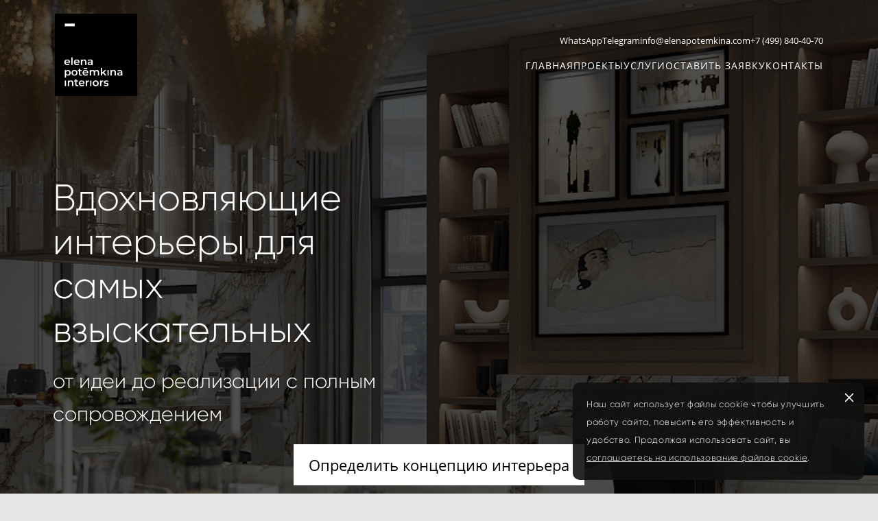

--- FILE ---
content_type: text/html; charset=UTF-8
request_url: https://elenapotemkina.com/
body_size: 32446
content:
<!-- Vigbo-cms //cdn-st2.vigbo.com/u19258/140327/ berlin -->
<!DOCTYPE html>
<html lang="ru">
<head>
    <script>var _createCookie=function(e,o,t){var i,n="";t&&((i=new Date).setTime(i.getTime()+864e5*t),n="; expires="+i.toGMTString()),document.cookie=e+"="+o+n+"; path=/"};function getCookie(e){e=document.cookie.match(new RegExp("(?:^|; )"+e.replace(/([\.$?*|{}\(\)\[\]\\\/\+^])/g,"\\$1")+"=([^;]*)"));return e?decodeURIComponent(e[1]):void 0}"bot"==getCookie("_gphw_mode")&&_createCookie("_gphw_mode","humen",0);</script>
    <meta charset="utf-8">
<title>Премиальный дизайн интерьеров под ключ | Elena Potemkina Interiors</title>
<meta name="keywords" content="дизайн интерьера, дизайн-проект, премиум интерьеры, 3D-визуализация, планировочные решения, подбор мебели, коммерческие интерьеры, жилые интерьеры" />
<meta name="description" content="Разработка дизайн-проектов интерьеров премиум-сегмента. 3D-визуализация, планировочные решения, подбор материалов и мебели. Авторские концепции для жилых и коммерческих пространств." />
<meta property="og:title" content="Премиальный дизайн интерьеров под ключ | Elena Potemkina Interiors" />
<meta property="og:description" content="Разработка дизайн-проектов интерьеров премиум-сегмента. 3D-визуализация, планировочные решения, подбор материалов и мебели. Авторские концепции для жилых и коммерческих пространств." />
<meta property="og:url" content="https://elenapotemkina.com/" />
<meta property="og:type" content="website" />
<meta property="og:image" content="https://cdn-st2.vigbo.com/u19258/140327/blog/6693615/6475341/section/0da2b130494e6b7249fe6db4a6c82cd9.jpg" />
<meta property="og:image" content="https://cdn-st2.vigbo.com/u19258/140327/blog/6693615/6475340/85647166/1000-a6bf6c5b45fc0c4304749571d29f0014.jpeg" />
<meta property="og:image" content="https://cdn-st2.vigbo.com/u19258/140327/logo/u-297da82f38fa70eb60bf30c01fbb100a.png" />

<meta name="viewport" content="width=device-width, initial-scale=1">


	<link rel="shortcut icon" href="//cdn-st2.vigbo.com/u19258/140327/favicon.ico?ver=66279e858a17e" type="image/x-icon" />

<!-- Blog RSS -->

<!-- Preset CSS -->
    <!-- Preset CSS Variables -->
        <style class="presetStyleVariables">:root {--PRESET-FONT--f__h1-font-family:"Gilroy"; --PRESET-FONT--f__h1-font-size:54px; --PRESET-FONT--f__h1-line-height:1.2; --PRESET-FONT--f__h1-font-weight:300; --PRESET-FONT--f__h1-letter-spacing:0em; --PRESET-FONT--f__h1-font-style:normal; --PRESET-FONT--f__h1-text-transform:none; --PRESET-FONT--f__h2-font-family:"Gilroy"; --PRESET-FONT--f__h2-font-size:46px; --PRESET-FONT--f__h2-line-height:1.3; --PRESET-FONT--f__h2-font-weight:300; --PRESET-FONT--f__h2-letter-spacing:0em; --PRESET-FONT--f__h2-font-style:normal; --PRESET-FONT--f__h2-text-transform:none; --PRESET-FONT--f__h3-font-family:"Gilroy"; --PRESET-FONT--f__h3-font-size:30px; --PRESET-FONT--f__h3-line-height:1.6; --PRESET-FONT--f__h3-font-weight:300; --PRESET-FONT--f__h3-letter-spacing:0em; --PRESET-FONT--f__h3-font-style:normal; --PRESET-FONT--f__h3-text-transform:none; --PRESET-FONT--f__h4-font-family:"Museo Sans Cyrillic"; --PRESET-FONT--f__h4-font-size:13px; --PRESET-FONT--f__h4-line-height:1.5; --PRESET-FONT--f__h4-font-weight:500; --PRESET-FONT--f__h4-letter-spacing:0.15em; --PRESET-FONT--f__h4-font-style:normal; --PRESET-FONT--f__h4-text-transform:uppercase; --PRESET-FONT--f__1-font-family:"Gilroy"; --PRESET-FONT--f__1-font-size:22px; --PRESET-FONT--f__1-line-height:1.6; --PRESET-FONT--f__1-font-weight:300; --PRESET-FONT--f__1-letter-spacing:0em; --PRESET-FONT--f__1-font-style:normal; --PRESET-FONT--f__1-text-transform:none; --PRESET-FONT--f__2-font-family:"Gilroy"; --PRESET-FONT--f__2-font-size:16px; --PRESET-FONT--f__2-line-height:2; --PRESET-FONT--f__2-font-weight:300; --PRESET-FONT--f__2-letter-spacing:0.05em; --PRESET-FONT--f__2-font-style:normal; --PRESET-FONT--f__2-text-transform:none; --PRESET-FONT--f__3-font-family:"Gilroy"; --PRESET-FONT--f__3-font-size:13px; --PRESET-FONT--f__3-line-height:2; --PRESET-FONT--f__3-font-weight:300; --PRESET-FONT--f__3-letter-spacing:0.05em; --PRESET-FONT--f__3-font-style:normal; --PRESET-FONT--f__3-text-transform:none; }</style>
    <style class="presetStorage"></style>
    
    <script>
        window.use_preset = true;
    </script>
            <script>
            const typeStorage = "presetStorage";
            const typeStyles = "presetStyleVariables";
            let updatePresetStorageStyle = function() {
              document.getElementsByClassName(typeStorage)[0].innerText = localStorage.getItem(typeStyles)
            };
            updatePresetStorageStyle();
            window.addEventListener("storage", function(e) {
                if (e.key === typeStyles) {
                    updatePresetStorageStyle();
                }
            });
        </script>
    

<script>
    window.cdn_paths = {};
    window.cdn_paths.modules = '//cdn-s.vigbo.com/cms/kevin2/site/' + 'dev/scripts/site/';
    window.cdn_paths.site_scripts = '//cdn-s.vigbo.com/cms/kevin2/site/' + 'dev/scripts/';
</script>
    <link href="https://fonts.googleapis.com/css?family=Abel|Alegreya:400,400i,700,700i,800,800i,900,900i|Alex+Brush|Amatic+SC:400,700|Andika|Anonymous+Pro:400i,700i|Anton|Arimo:400,400i,700,700i|Arsenal:400,400i,700,700i|Asap:400,400i,500,500i,600,600i,700,700i|Bad+Script|Baumans|Bitter:100,100i,200,200i,300,300i,400i,500,500i,600,600i,700i,800,800i,900,900i|Brygada+1918:400,700,400i,700i|Cactus+Classical+Serif|Carlito:400,700,400i,700i|Chocolate+Classical+Sans|Comfortaa:300,400,500,600,700|Commissioner:100,200,300,400,500,600,700,800,900|Cormorant:300i,400i,500,500i,600,600i,700i|Cormorant+Garamond:300i,400i,500,500i,600,600i,700i|Cormorant+Infant:300i,400i,500,500i,600,600i,700i|Cousine:400,400i,700,700i|Crafty+Girls|Cuprum:400,400i,700,700i|Days+One|Dela+Gothic+One|Delius+Unicase:400,700|Didact+Gothic|Dosis|EB+Garamond:400i,500,500i,600,600i,700i,800,800i|Euphoria+Script|Exo|Exo+2:100,100i,200,200i,300i,400i,500,500i,600,600i,700i,800,800i,900,900i|Federo|Fira+Code:300,500,600|Fira+Sans:100,100i,200,200i,300i,400i,500,500i,600,600i,700i,800,800i,900,900i|Fira+Sans+Condensed:100,100i,200,200i,300i,400i,500,500i,600,600i,700i,800,800i,900,900i|Forum|Gentium+Book+Plus:400,700,400i,700i|Gentium+Plus:400,700,400i,700i|Geologica:100,200,300,400,500,600,700,800,900|Glegoo:400,700|Golos+Text:400,500,600,700,800,900|Gudea:400,400i,700|Handlee|IBM+Plex+Mono:100,100i,200,200i,300i,400i,500,500i,600,600i,700i|IBM+Plex+Sans:100,100i,200,200i,300i,400i,500,500i,600,600i,700i|IBM+Plex+Serif:100,100i,200,200i,300,300i,400,400i,500,500i,600,600i,700,700i|Inter:100,200,300,400,500,600,700,800,900|Inter+Tight:100,200,300,400,500,600,700,800,900,100i,200i,300i,400i,500i,600i,700i,800i,900i|Istok+Web:400,400i,700,700i|JetBrains+Mono:100,100i,200,200i,300,300i,400,400i,500,500i,600,600i,700,700i,800,800i|Jost:100,100i,200,200i,300,300i,400,400i,500,500i,600,600i,700,700i,800,800i,900,900i|Jura:400,300,500,600,700|Kelly+Slab|Kranky|Krona+One|Leckerli+One|Ledger|Liter|Lobster|Lora:400,400i,700,700i,500,500i,600,600i|Lunasima:400,700|Manrope:200,300,400,500,600,700,800|Marck+Script|Marko+One|Marmelad|Merienda+One|Merriweather:300i,400i,700i,900,900i|Moderustic:300,400,500,600,700,800|Montserrat:300i,400i,500,500i,600,600i,700i,800,800i,900,900i|Montserrat+Alternates:100,100i,200,200i,300,300i,400,400i,500,500i,600,600i,700,700i,800,800i,900,900i|Mulish:200,300,400,500,600,700,800,900,200i,300i,400i,500i,600i,700i,800i,900i|Neucha|Noticia+Text:400,400i,700,700i|Noto+Sans:400,400i,700,700i|Noto+Sans+Mono:100,200,300,400,500,600,700,800,900|Noto+Serif:400,400i,700,700i|Noto+Serif+Display:100,200,300,400,500,600,700,800,900,100i,200i,300i,400i,500i,600i,700i,800i,900i|Nova+Flat|Nova+Oval|Nova+Round|Nova+Slim|Nunito:400,200,200i,300,300i,400i,600,600i,700,700i,800,800i,900,900i|Old+Standard+TT:400i|Open+Sans:300i,400i,600,600i,700i,800,800i|Open+Sans+Condensed:300,300i,700|Oranienbaum|Original+Surfer|Oswald:200,500,600|Oxygen:300|Pacifico|Philosopher:400,400i,700,700i|Piazzolla:100,200,300,400,500,600,700,800,900,100i,200i,300i,400i,500i,600i,700i,800i,900i|Play:400,700|Playfair+Display:400,700,400i,500,500i,600,600i,700i,800,800i,900,900i|Playfair+Display+SC|Poiret+One|Press+Start+2P|Prosto+One|PT+Mono|PT+Sans:400i,700i|PT+Sans+Caption:400,700|PT+Sans+Narrow:400,700|PT+Serif:400i,700i|PT+Serif+Caption:400,400i|Quicksand|Raleway:100,100i,300i,400i,500,500i,600,600i,700i,800,800i,900,900i|Roboto:100,100i,300i,400i,500,500i,700i,900,900i|Roboto+Condensed:300i,400i,700i|Roboto+Mono:100,100i,200,200i,300,300i,400,400i,500,500i,600,600i,700,700i|Roboto+Slab:100,200,500,600,800,900|Rochester|Rokkitt:400,100,300,500,600,700,800,900|Rubik:300i,400i,500,500i,600,600i,700i,800,800i,900,900i|Ruslan+Display|Russo+One|Salsa|Satisfy|Scada:400,400i,700,700i|Snippet|Sofia|Source+Code+Pro:200,300,400,500,600,700,900|Source+Sans+Pro:200,300,400,600,700,900|Source+Serif+Pro:200,200i,300,300i,400,400i,600,600i,700,700i,900,900i|Spectral:200,200i,300,300i,400,400i,500,500i,600,600i,700,700i,800,800i|Stint+Ultra+Expanded|STIX+Two+Text:400,700,400i,700i|Syncopate|Tenor+Sans|Tinos:400,400i,700,700i|Trochut|Ubuntu:300i,400i,500,500i,700i|Ubuntu+Condensed|Ubuntu+Mono:400,400i,700,700i|Unbounded:200,300,400,500,600,700,800,900|Underdog|Unkempt:400,700|Voces|Wix+Madefor+Display:400,500,600,700,800|Wix+Madefor+Text:400,500,600,700,800,400i,500i,600i,700i,800i|Yeseva+One|Ysabeau:100,200,300,400,500,600,700,800,900,100i,200i,300i,400i,500i,600i,700i,800i,900i|Ysabeau+Infant:100,200,300,400,500,600,700,800,900,100i,200i,300i,400i,500i,600i,700i,800i,900i|Ysabeau+Office:100,200,300,400,500,600,700,800,900,100i,200i,300i,400i,500i,600i,700i,800i,900i|Ysabeau+SC:100,200,300,400,500,600,700,800,900|Zen+Old+Mincho&display=swap&subset=cyrillic" rel="stylesheet">    <!-- CORE CSS -->
            <!-- SITE CSS -->
    <link rel="stylesheet" type="text/css" href="//cdn-s.vigbo.com/cms/kevin2/site/prod/css/build_cms_front.css?v=FnqQ0y">
    <!-- PREVIEW CSS -->
        
    <!-- LIFE CHANGED CSS -->
            <link rel="stylesheet" type="text/css" href="https://elenapotemkina.com/css/custom.css?v=46.595" />
    
    
                    <!-- <script src="//cdn-s.vigbo.com/cms/kevin2/site/dev/scripts/vendor/jquery-1.9.1.min.js?v=dewsUi"></script> -->

            <link rel="stylesheet" type="text/css" href="https://elenapotemkina.com/css/css_user.css?v=46.595" />
    
    
    <!-- Marquiz script start -->
<script>
(function(w, d, s, o){
  var j = d.createElement(s); j.async = true; j.src = '//script.marquiz.ru/v2.js';j.onload = function() {
    if (document.readyState !== 'loading') Marquiz.init(o);
    else document.addEventListener("DOMContentLoaded", function() {
      Marquiz.init(o);
    });
  };
  d.head.insertBefore(j, d.head.firstElementChild);
})(window, document, 'script', {
    host: '//quiz.marquiz.ru',
    region: 'ru',
    id: '68b69a90d5f1af0018d2e208',
    autoOpen: false,
    autoOpenFreq: 'once',
    openOnExit: false,
    disableOnMobile: false
  }
);
</script>
<!-- Marquiz script end -->    <style>
    .adaptive-desktop .custom__content--max-width,
    .adaptive-desktop .md-infoline__wrap {
        max-width: 98%;
    }
</style>
    <script src="//cdn-s.vigbo.com/cms/kevin2/site/dev/scripts/vendor/jquery-3.3.1.min.js?ver=dewsUi"></script>

    <div class="epi-custom-header">
  <!-- Логотип с ссылкой -->
  <div class="epi-logo-container">
    <a href="/" class="epi-logo-link">
      <img src="https://cdn-st2.vigbo.com/u19258/140327/logo/u-297da82f38fa70eb60bf30c01fbb100a@2x.png?v=46.588" 
           alt="Elena Potēmkina Interiors" 
           class="epi-logo-img">
    </a>
  </div>

  <!-- Контакты и меню -->
  <div class="epi-menu-container">
    <div class="epi-contact-bar">
      <a href="https://wa.me/79250579916" class="epi-contact-link" target="_blank">WhatsApp</a>
      <a href="https://t.me/ElenaPotemkina_Interiors" class="epi-contact-link" target="_blank">Telegram</a>
      <a href="#" class="epi-contact-link" onclick="sendEmail(event)">info@elenapotemkina.com</a>
      <a href="tel:+74998404070" class="epi-contact-link epi-phone-link" onclick="makePhoneCall(event)">+7 (499) 840-40-70</a>
    </div>
    
    <nav class="epi-main-nav">
      <a href="/" class="epi-nav-item">ГЛАВНАЯ</a>
      <a href="/projects" class="epi-nav-item">ПРОЕКТЫ</a>
      <a href="https://elenapotemkina.com/uslugi" class="epi-nav-item">УСЛУГИ</a>
      <a href="https://elenapotemkina.com/ostavit-zajavku" class="epi-nav-item">ОСТАВИТЬ ЗАЯВКУ</a>
      <a href="https://elenapotemkina.com/contact" class="epi-nav-item">КОНТАКТЫ</a>
    </nav>
  </div>

  <!-- Бургер-меню для мобильных -->
  <div class="epi-burger-menu">
    <div class="epi-burger-icon">
      <span></span>
      <span></span>
      <span></span>
    </div>
    <div class="epi-burger-content">
      <nav class="epi-burger-nav">
        <a href="/" class="epi-nav-item">ГЛАВНАЯ</a>
        <a href="/projects" class="epi-nav-item">ПРОЕКТЫ</a>
        <a href="https://elenapotemkina.com/uslugi" class="epi-nav-item">УСЛУГИ</a>
        <a href="https://elenapotemkina.com/ostavit-zajavku" class="epi-nav-item">ОСТАВИТЬ ЗАЯВКУ</a>
        <a href="https://elenapotemkina.com/contact" class="epi-nav-item">КОНТАКТЫ</a>
      </nav>
      <div class="epi-burger-contacts">
        <a href="https://wa.me/79250579916" class="epi-contact-link" target="_blank">WhatsApp</a>
        <a href="https://t.me/ElenaPotemkina_Interiors" class="epi-contact-link" target="_blank">Telegram</a>
        <a href="#" class="epi-contact-link" onclick="sendEmail(event)">info@elenapotemkina.com</a>
        <a href="tel:+74998404070" class="epi-contact-link epi-phone-link" onclick="makePhoneCall(event)">+7 (499) 840-40-70</a>
      </div>
    </div>
  </div>
</div>

<style>
  /* Основные стили */
  .epi-custom-header {
    display: flex;
    justify-content: space-between;
    align-items: center;
    padding: 20px 80px;
    background: transparent !important;
    position: fixed;
    width: 100%;
    top: 0;
    left: 0;
    z-index: 1000;
    transition: all 0.3s ease;
  }

  /* Стили для скролла */
  .epi-custom-header.scrolled {
    background: rgba(0, 0, 0, 0.9) !important;
    padding: 10px 80px;
  }
  
  .scrolled .epi-logo-container,
  .scrolled .epi-contact-bar {
    display: none;
  }
  
  .scrolled .epi-main-nav {
    margin: 0 auto;
  }

  /* Логотип */
  .epi-logo-container {
    display: flex;
    align-items: center;
    transition: all 0.3s ease;
  }
  
  .epi-logo-link {
    display: inline-block;
    line-height: 0;
  }

  .epi-logo-img {
    height: 120px;
    width: auto;
    max-width: 220px;
    transition: height 0.3s ease;
  }

  .scrolled .epi-logo-img {
    height: 0;
    width: 0;
    overflow: hidden;
  }

  /* Блок контактов */
  .epi-contact-bar {
    display: flex;
    gap: 25px;
    justify-content: flex-end;
    margin-bottom: 15px;
    transition: all 0.3s ease;
  }
  
  .epi-contact-link {
    color: white !important;
    text-decoration: none;
    font-size: 13px;
    white-space: nowrap;
    text-shadow: 0 1px 3px rgba(0,0,0,0.5);
    position: relative;
    padding-bottom: 3px;
  }

  /* Основное меню */
  .epi-main-nav {
    display: flex;
    gap: 30px;
    justify-content: flex-end;
    transition: all 0.3s ease;
  }
  
  .epi-nav-item {
    color: white !important;
    text-decoration: none;
    font-size: 14px;
    text-transform: uppercase;
    letter-spacing: 1px;
    text-shadow: 0 1px 3px rgba(0,0,0,0.5);
    position: relative;
    padding-bottom: 5px;
  }

  /* Эффект подчеркивания */
  .epi-nav-item::after,
  .epi-contact-link::after {
    content: '';
    position: absolute;
    width: 0;
    height: 1px;
    bottom: 0;
    left: 0;
    background-color: white;
    transition: width 0.3s ease;
  }

  .epi-nav-item:hover::after,
  .epi-contact-link:hover::after {
    width: 100%;
  }

  /* Бургер-меню */
  .epi-burger-menu {
    display: none;
    position: relative;
    z-index: 1001;
  }

  .epi-burger-icon {
    width: 30px;
    height: 24px;
    display: flex;
    flex-direction: column;
    justify-content: space-between;
    cursor: pointer;
    z-index: 1002;
  }

  .epi-burger-icon span {
    display: block;
    width: 100%;
    height: 2px;
    background-color: white;
    transition: all 0.3s ease;
    transform-origin: center;
  }

  /* Анимация бургера в крестик */
  .epi-burger-icon.active span:nth-child(1) {
    transform: translateY(11px) rotate(45deg);
  }

  .epi-burger-icon.active span:nth-child(2) {
    opacity: 0;
  }

  .epi-burger-icon.active span:nth-child(3) {
    transform: translateY(-11px) rotate(-45deg);
  }

  .epi-burger-content {
    position: fixed;
    top: 0;
    right: -100%;
    width: 80%;
    max-width: 320px;
    height: 100vh;
    background-color: rgba(0, 0, 0, 0.98);
    padding: 80px 30px 30px;
    transition: right 0.4s cubic-bezier(0.77, 0.2, 0.05, 1);
    overflow-y: auto;
    z-index: 1000;
    box-shadow: -5px 0 15px rgba(0, 0, 0, 0.3);
  }

  .epi-burger-nav {
    display: flex;
    flex-direction: column;
    gap: 25px;
    margin-bottom: 40px;
  }

  .epi-burger-nav .epi-nav-item {
    display: inline-block;
    width: auto;
  }

  .epi-burger-nav .epi-nav-item::after {
    content: '';
    position: absolute;
    width: 0;
    height: 1px;
    bottom: 0;
    left: 0;
    background-color: white;
    transition: width 0.3s ease;
  }

  .epi-burger-nav .epi-nav-item:hover::after {
    width: 100%;
  }

  .epi-burger-contacts {
    display: flex;
    flex-direction: column;
    gap: 15px;
    padding-top: 20px;
    border-top: 1px solid rgba(255, 255, 255, 0.1);
  }

  /* Адаптивность */
  @media (max-width: 880px) {
    .epi-custom-header {
      padding: 20px;
      background: transparent !important;
    }
    
    .epi-logo-img {
      height: 80px;
    }
    
    .epi-burger-menu {
      display: flex;
      align-items: center;
    }

    .epi-menu-container {
      display: none;
    }
    
    /* Стили для скролла на мобильных */
    .scrolled .epi-custom-header {
      padding: 10px 20px;
    }
  }

  @media (max-width: 480px) {
    .epi-custom-header {
      padding: 15px 20px;
    }
    
    .epi-logo-img {
      height: 60px;
    }
    
    .epi-burger-content {
      width: 85%;
      padding: 70px 20px 20px;
    }
  }
</style>

<script>
document.addEventListener('DOMContentLoaded', function() {
  ['.l-header__logo', '.header-logo', '.l-header__menu--box'].forEach(selector => {
    const el = document.querySelector(selector);
    if (el) el.style.display = 'none';
  });
  document.querySelector('header')?.style.setProperty('background', 'transparent', 'important');

  // Обработчик скролла
  window.addEventListener('scroll', function() {
    const header = document.querySelector('.epi-custom-header');
    if (window.scrollY > 80) {
      header.classList.add('scrolled');
    } else {
      header.classList.remove('scrolled');
    }
  });

  // Бургер-меню
  const burgerIcon = document.querySelector('.epi-burger-icon');
  const burgerContent = document.querySelector('.epi-burger-content');

  function toggleMenu() {
    burgerIcon.classList.toggle('active');
    if (burgerIcon.classList.contains('active')) {
      burgerContent.style.right = '0';
      document.body.style.overflow = 'hidden';
    } else {
      burgerContent.style.right = '-100%';
      document.body.style.overflow = '';
    }
  }

  if (burgerIcon && burgerContent) {
    burgerIcon.addEventListener('click', toggleMenu);
    document.querySelectorAll('.epi-burger-nav a, .epi-burger-contacts a').forEach(link => {
      link.addEventListener('click', toggleMenu);
    });
  }
});

// Функция для обработки email
function sendEmail(event) {
  event.preventDefault();
  const email = 'info@elenapotemkina.com';
  const subject = 'Обращение с сайта elenapotemkina.com';
  
  if (/Android|iPhone|iPad|iPod|BlackBerry|IEMobile|Opera Mini/i.test(navigator.userAgent)) {
    // Для мобильных устройств
    window.location.href = `mailto:${email}?subject=${encodeURIComponent(subject)}`;
  } else {
    // Для десктопов
    if (confirm(`Написать на: ${email}\n\nХотите скопировать email?`)) {
      navigator.clipboard.writeText(email).then(() => {
        alert('Email скопирован в буфер обмена!');
      });
    }
  }
}

// Функция для обработки телефонного звонка
function makePhoneCall(event) {
  const isMobile = /Android|iPhone|iPad|iPod|BlackBerry|IEMobile|Opera Mini/i.test(navigator.userAgent);
  
  if (!isMobile) {
    event.preventDefault();
    const phoneNumber = '+7 (499) 840-40-70';
    if (confirm(`Позвоните нам: ${phoneNumber}\n\nХотите скопировать номер?`)) {
      navigator.clipboard.writeText('+74998404070').then(() => {
        alert('Номер скопирован в буфер обмена!');
      });
    }
  }
}
</script></head>


	



    <body data-template="berlin" class="f__preset-box f__site f__2 loading locale_ru berlin mod--search-disable mod--img-logo mod--header-fixed mod--menu-action-on-scroll mod--menu-load-on-scroll mod--menu-effect-from-top mod--menu-align-content mod--infoline-cross-enable desktop mod--top-slider mod--slider-type-gallery adaptive-desktop mod--horizontal-menu mod--infoline-disable bot-version js--loading-cascade mod--font-preset layout-logo-left--from-logo  mod--hidden-header " data-preview="">

    <!-- +Share Body Code -->    <script type="text/javascript">
   (function(m,e,t,r,i,k,a){m[i]=m[i]||function(){(m[i].a=m[i].a||[]).push(arguments)};
   m[i].l=1*new Date();
   for (var j = 0; j < document.scripts.length; j++) {if (document.scripts[j].src === r) { return; }}
   k=e.createElement(t),a=e.getElementsByTagName(t)[0],k.async=1,k.src=r,a.parentNode.insertBefore(k,a)})
   (window, document, "script", "https://web.archive.org/web/20250813003705/https://mc.yandex.ru/metrika/tag.js", "ym");

   ym(91238045, "init", {
        clickmap:true,
        trackLinks:true,
        accurateTrackBounce:true,
        webvisor:true
   });
</script>
<noscript><div><img src="https://web.archive.org/web/20250813003705im_/https://mc.yandex.ru/watch/91238045" style="position:absolute; left:-9999px;" alt=""/></div></noscript>
    <!-- -Share Body Code -->
    
        <div class="l-wrap js-wrap">

    <header class="l-header l-header-main js-header-main layout-logo-left--from-logo  mod--fixed mod--has-opacity">
    <div class="l-header__wrapper custom__header-decorate-line custom__menu-bg-rgba custom__header-padding-y mod--show-menu-after-logo-load mod--effect-move-from-top">
        <div class="l-header__cont custom__content--max-width">

            <div class="l-header__row">

                <div class="l-header__col0 l-header__col l-header__mobile--box"><!-- mobile menu -->
                    <!-- basket icon for mobile -->
                                    </div>

                <div class="l-header__col1 l-header__col l-header__logo--box mod--set-logo-max-width">
                    <div id='logoWrap' class='logo__wrap' data-lt="" >
                        
<div class="logo logo-image">
	<a href="https://elenapotemkina.com/">
		

			
			<img src="[data-uri]"
				 data-src="//cdn-st2.vigbo.com/u19258/140327/logo/u-297da82f38fa70eb60bf30c01fbb100a.png?v=46.595"
				 alt="ElenaPotemkina"
				 title="ElenaPotemkina"
				 class=" mod--has-logo2x mod--has-logo1x "
				 						data-src2x="//cdn-st2.vigbo.com/u19258/140327/logo/u-297da82f38fa70eb60bf30c01fbb100a@2x.png?v=46.595"
						data-width2x="115"
				 			/>
			</a>

</div>
                    </div>
                </div>

                <div class="l-header__col2 l-header__col l-header__menu--box">

                    <nav class='md-menu' data-menu-type="origin">
                        			<ul class="menu md-menu__main js--menu__main is--level1  mod--menu_underline		 mod--menu_left"><li  id="6693615" data-id="6693615" class="md-menu__li-l1 menu-item js--menu__li-l1  active"><a class="md-menu__href-l1 is--link-level1 f__menu height2 big-height5" href="https://elenapotemkina.com/"  >ГЛАВНАЯ</a></li><li  id="6693614" data-id="6693614" class="md-menu__li-l1 menu-item js--menu__li-l1 "><a class="md-menu__href-l1 is--link-level1 f__menu height2 big-height5" href="https://elenapotemkina.com/projects"  >ПРОЕКТЫ</a></li><li  id="7824624" data-id="7824624" class="md-menu__li-l1 menu-item js--menu__li-l1 "><a class="md-menu__href-l1 is--link-level1 f__menu height2 big-height5" href="https://elenapotemkina.com/uslugi"  >УСЛУГИ</a></li><li  id="6733502" data-id="6733502" class="md-menu__li-l1 menu-item js--menu__li-l1 "><a class="md-menu__href-l1 is--link-level1 f__menu height2 big-height5" href="https://elenapotemkina.com/ostavit-zajavku"  >ОСТАВИТЬ ЗАЯВКУ</a></li><li  id="6693617" data-id="6693617" class="md-menu__li-l1 menu-item js--menu__li-l1 "><a class="md-menu__href-l1 is--link-level1 f__menu height2 big-height5" href="https://elenapotemkina.com/contact"  >КОНТАКТЫ</a></li></ul><div class="md-menu-mobile__socials social-icons"><div class="social-icons-wrapper"></div></div>
                        <div class="js--menu-icons md-menu__icons md-menu__li-l1 md-menu__has-separator " style="display: none">
                            <!-- Если есть поиск или корзина -->
    <div class="l-header__icons--box f__menu">
        &nbsp; <!-- для выравнивания по вертикали (дублирует размер шрифта) -->

        <div class="l-header__icons--wrap">
            <div class="js--iconBasketWrapper" >
                
            </div>

                    </div>

        <!-- Add separator -->
                <!-- -->
    </div>
                        </div>
                    </nav>
                </div>

                <div class="l-header__col3 l-header__col l-header__ham--box" data-count-pages="5">
    <div class="md-menu__hamburger js-mob-menu-open">
        <svg height="20px" xmlns="http://www.w3.org/2000/svg" viewBox="0 0 18 17.5"><line class="hamburger-svg-style" y1="1" x2="18" y2="1"/><line class="hamburger-svg-style" y1="7" x2="18" y2="7"/><line class="hamburger-svg-style" y1="13" x2="18" y2="13"/></svg>
    </div>
</div>

            </div>
        </div>
    </div>
</header>











<style>
    /*for Polina design style*/
    .adaptive-desktop.layout-vertical--without-logo--icons-bottom .l-header__logo-top-without-menu {
        position: absolute;
    }
</style>

<div class="l-content" style="z-index: 0;">
    <section id="slider2" data-structure="blog-dispatcher">
<div class='md-top-slider mod--gallery-easy gpw_top_gallery mod--nav-type-default  mod--slider-content--align  mod--one-item  mod--nav-hide'
        style='height:  400px '
        data-height-mobile="100"
        data-height='75'
        data-scroll-effect='parallax'
        data-mode='effect-fade'
        data-autoslide='0'
        data-pause='5000'
        data-yapi='0'
        data-vapi='0'>

    
                    <style>
                .adaptive-desktop .mod--slider-content--align .md-top-slider_slide-content  {
                    max-width: 98%;
                    margin: 0 auto;
                }
                .adaptive-desktop .mod--slider-content--align.mod--nav-standart-arrows .md-top-slider__nav-standart-arrows-content {
                    max-width: 98%;
                }

                .adaptive-desktop .mod--slider-content--align .md-top-slider__nav-dots {
                    max-width: 98%;
                    margin: 0 auto;
                }
                .adaptive-desktop .mod--slider-content--align .md-top-slider__nav-combo-pagination {
                    max-width: 98%;
                    margin: 0 auto;
                }
            </style>
        
    
<!-- slider viewport -->
    <div class='gpw_topgal_viewport desktop blog-content ' data-backbone-view="blog-post">
            <!-- slide start -->
            <!-- .active всегда для первого слайда -->
        
                                                        

                                            <div class='tg_contentWrap js-slider__slide slider__slide active' >
                    <div class='tg_bgImage' style="background-position-x: 50.13698630137%;background-position-y: 50.200803212851%;" data-dynamic="true"

                    data-file='0da2b130494e6b7249fe6db4a6c82cd9.jpg' data-path='//cdn-st2.vigbo.com/u19258/140327/blog/6693615/6475341/section/' data-sizes=''
                    data-base-path='//cdn-st2.vigbo.com/u19258/140327/blog/6693615/6475341/section/' data-file-name='0da2b130494e6b7249fe6db4a6c82cd9.jpg'
                    data-type='slide'
                     >

                                            <div class='bg_overlay' style="background-color: rgba(0, 0, 0, 0.69);"></div>
                                        </div>
                    <article>
                        <div  data-link="1" onclick="if($(event.target).parents('a').length == 0) { var lnk = $(this).attr('href'); window.location = lnk }" href="/main" data-page="6693615" data-action="js--link-to-page"  class="md-top-slider_slide-wrapper post-body">
                                                                    <div class="post-body">
<style type="text/css">#section6475341_0{min-height:100vh;}#section6475341_0 .section__container{min-height:100vh;}#section6475341_0 .section__bg{background-color:rgba(255,255,255,0);background-size:cover;}#section6475341_0 .section__bg::after{background-color:rgba(0, 0, 0, 0.69);}#section6475341_0  .section__bg{background-position-x:50.13698630137%;background-position-y:50.200803212851%;}</style><a id="custom" class="js--anchor" name="custom"></a><div class="md-section js--section js-section-screen mod--section-screen js-section-parallax js-content-parallax" id="section6475341_0">
        
    <div class="section__bg section__bg-parallax"  ></div><div class="section__content">
			<div class="container custom__content--max-width"><div class="row"><div class="col col-md-24">						<div class="widget" id="widget_101874304" data-id="101874304" data-type="post-indent"><div class="wg-post-indent" id="w_101874304">
    <div class="wg-post-indent__inner" style="width: 100%; height: 176px;"></div>
</div></div>
			</div></div><div class="row"><div class="col col-md-11">						<div class="widget" id="widget_101874310" data-id="101874310" data-type="simple-text">
<div class="element simple-text transparentbg" id="w_101874310" style="background-color: transparent; ">
    <div class="text-box text-box-test1  nocolumns" style="max-width: 100%; -moz-column-gap: 10px; -webkit-column-gap: 10px; column-gap: 10px; letter-spacing: 0em; line-height: 1.6; font-family: 'Helvetica'; font-size: 16px !important;  margin: 0 auto; ">
        <p class="f__h1"><span style="color:#ffffff;">Вдохновляющие интерьеры для самых взыскательных&nbsp;</span></p>
        
    </div>
</div></div>
			</div><div class="col col-md-13">						<div class="widget" id="widget_101874402" data-id="101874402" data-type="post-indent"><div class="wg-post-indent" id="w_101874402">
    <div class="wg-post-indent__inner" style="width: 100%; height: 30px;"></div>
</div></div>
			</div></div><div class="row"><div class="col col-md-11">						<div class="widget" id="widget_101874400" data-id="101874400" data-type="simple-text">
<div class="element simple-text transparentbg" id="w_101874400" style="background-color: transparent; ">
    <div class="text-box text-box-test1  nocolumns" style="max-width: 100%; -moz-column-gap: 10px; -webkit-column-gap: 10px; column-gap: 10px; letter-spacing: 0em; line-height: 1.6;  margin: 0 auto; ">
        <p class="f__h3"><span style="color:#ffffff;">от идеи до реализации с полным сопровождением&nbsp;</span></p>
        
    </div>
</div></div>
			</div><div class="col col-md-13">						<div class="widget" id="widget_101874404" data-id="101874404" data-type="post-indent"><div class="wg-post-indent" id="w_101874404">
    <div class="wg-post-indent__inner" style="width: 100%; height: 30px;"></div>
</div></div>
			</div></div><div class="row"><div class="col col-md-24">						<div class="widget" id="widget_101874312" data-id="101874312" data-type="post-indent"><div class="wg-post-indent" id="w_101874312">
    <div class="wg-post-indent__inner" style="width: 100%; height: 242px;"></div>
</div></div>
			</div></div><div class="row"><div class="col col-md-24">						<div class="widget" id="widget_101874308" data-id="101874308" data-type="post-indent"><div class="wg-post-indent" id="w_101874308">
    <div class="wg-post-indent__inner" style="width: 100%; height: 10px;"></div>
</div></div>
			</div></div></div></div></div></div>
                                                        </div>
                    </article>
                </div>
                                            </div>

     <div class="md-top-slider__nav mod--navi-show-after-load ">
        
        


    </div>
</div>





</section></div>
        <!-- Mobile menu -->
        <!-- mobile menu -->
<div  data-menu-type="mobile" data-custom-scroll data-set-top="stay-in-window" class="custom__header-decorate-line mod--custom-scroll-hidden mod--custom-scroll-resize md-menu--mobile js--menu--mobile mod--set-top--stop-mobile">
    <div class="md-menu--mobile__cont js--menu-mobile__cont">
        
        			<ul class="menu md-menu__main js--menu__main is--level1  mod--menu_underline		 mod--menu_left"><li  id="6693615" data-id="6693615" class="md-menu__li-l1 menu-item js--menu__li-l1  active"><a class="md-menu__href-l1 is--link-level1 f__menu height2 big-height5" href="https://elenapotemkina.com/"  >ГЛАВНАЯ</a></li><li  id="6693614" data-id="6693614" class="md-menu__li-l1 menu-item js--menu__li-l1 "><a class="md-menu__href-l1 is--link-level1 f__menu height2 big-height5" href="https://elenapotemkina.com/projects"  >ПРОЕКТЫ</a></li><li  id="7824624" data-id="7824624" class="md-menu__li-l1 menu-item js--menu__li-l1 "><a class="md-menu__href-l1 is--link-level1 f__menu height2 big-height5" href="https://elenapotemkina.com/uslugi"  >УСЛУГИ</a></li><li  id="6733502" data-id="6733502" class="md-menu__li-l1 menu-item js--menu__li-l1 "><a class="md-menu__href-l1 is--link-level1 f__menu height2 big-height5" href="https://elenapotemkina.com/ostavit-zajavku"  >ОСТАВИТЬ ЗАЯВКУ</a></li><li  id="6693617" data-id="6693617" class="md-menu__li-l1 menu-item js--menu__li-l1 "><a class="md-menu__href-l1 is--link-level1 f__menu height2 big-height5" href="https://elenapotemkina.com/contact"  >КОНТАКТЫ</a></li></ul><div class="md-menu-mobile__socials social-icons"><div class="social-icons-wrapper"></div></div>
        <span class="js-close-mobile-menu close-mobile-menu">
        <!--<svg width="20px" height="20px"  xmlns="http://www.w3.org/2000/svg" viewBox="0 0 14.39 17.5"><line class="close-menu-burger" x1="0.53" y1="2.04" x2="13.86" y2="15.37"/><line class="close-menu-burger" x1="0.53" y1="15.37" x2="13.86" y2="2.04"/></svg>-->
            <svg xmlns="http://www.w3.org/2000/svg" width="18" height="18" viewBox="0 0 18 18"><path class="close-menu-burger" fill="none" fill-rule="evenodd" stroke="#fff" stroke-linecap="round" stroke-linejoin="round" stroke-width="1.5" d="M9 9.5l8-8-8 8-8-8 8 8zm0 0l8 8-8-8-8 8 8-8z"/></svg>
        </span>
    </div>
</div>

        <!-- Blog Slider -->
        
        <!-- CONTENT -->
        <div class="l-content l-content--main  desktop ">
            <section id="blog" class="l-content--box blog composite" data-structure="blog-dispatcher" data-blog-type="" data-blog-preview-layout="">
    <div class="">
        <!-- Desktop/Mobile Blog -->
        
                <style>
        #post-content .element-box > .element { padding-bottom: 10px; }

        .composite-content .composite-content-box {
            max-width: 2600px;
            margin: 0 auto;
        }

    </style>

    <script type="text/json" id="blog-options">
        {"sid":"6693615","url":"main","design":null}    </script>

    <script type="text/json" id="post-form-error-messages">
        {"required":"\u041e\u0431\u044f\u0437\u0430\u0442\u0435\u043b\u044c\u043d\u043e \u043a \u0437\u0430\u043f\u043e\u043b\u043d\u0435\u043d\u0438\u044e","mailerror":"\u0412\u0432\u0435\u0434\u0438\u0442\u0435 \u043a\u043e\u0440\u0440\u0435\u043a\u0442\u043d\u044b\u0439 e-mail","msgInvalidFileExtension":"\u041d\u0435\u0434\u043e\u043f\u0443\u0441\u0442\u0438\u043c\u044b\u0439 \u0444\u043e\u0440\u043c\u0430\u0442 \u0444\u0430\u0439\u043b\u0430 \"{name}\", \u0437\u0430\u0433\u0440\u0443\u0437\u0438\u0442\u0435 \u0444\u0430\u0439\u043b \u0432 \u0444\u043e\u0440\u043c\u0430\u0442\u0435 \"{extensions}\"","msgSizeTooLarge":"\u0424\u0430\u0439\u043b \"{name}\" ({size} KB) \u0441\u043b\u0438\u0448\u043a\u043e\u043c \u0431\u043e\u043b\u044c\u0448\u043e\u0439, \u043c\u0430\u043a\u0441\u0438\u043c\u0430\u043b\u044c\u043d\u044b\u0439 \u0440\u0430\u0437\u043c\u0435\u0440 \u0444\u0430\u0439\u043b\u0430 {maxSize} KB.","msgSumSizeTooLarge":"\u041e\u0431\u0449\u0438\u0439 \u0440\u0430\u0437\u043c\u0435\u0440 \u0444\u0430\u0439\u043b\u043e\u0432 \u043d\u0435 \u0434\u043e\u043b\u0436\u0435\u043d \u043f\u0440\u0435\u0432\u044b\u0448\u0430\u0442\u044c 25 \u041cB","msgDuplicateFile":"\u0424\u0430\u0439\u043b \"{name}\" \u0443\u0436\u0435 \u043f\u0440\u0438\u043a\u0440\u0435\u043f\u043b\u0435\u043d. \u0412\u044b \u043d\u0435 \u043c\u043e\u0436\u0435\u0442\u0435 \u043f\u0440\u0438\u043a\u0440\u0435\u043f\u0438\u0442\u044c 2 \u043e\u0434\u0438\u043d\u0430\u043a\u043e\u0432\u044b\u0445 \u0444\u0430\u0439\u043b\u0430."}    </script>

    <script type="text/json" id="blog-protect-images-options">
        {"message":"","protectImage":"n"}    </script>
    <script>window.widgetPostMapScroll = true;</script>

    <div class="composite-content blog-content sidebar-position-none blog-type-post"
         data-backbone-view="blog-post"
         data-protect-image="Array">
        <!-- composite-content-box -->
        <div class=" blog-content-box">
            

<div class="items">
    <article class="post composite-frontend-post" id="post_6475340">
        <div id="post-content" style="max-width: 100%;">
            <div class="post-body">
	<style type="text/css">.adaptive-desktop #section6475340_0 .section__content{min-height:10px;}#section6475340_0 .section__bg{background-color:#ebe7e2;}</style><a id="custom" class="js--anchor" name="custom"></a><div class="md-section js--section" id="section6475340_0">
        
    <div class="section__bg"  ></div>
			<div class="section__content">
				<div class="container custom__content--max-width"><div class="row"><div class="col col-md-24"><div class="widget"
	 id="widget_100533798"
	 data-id="100533798"
	 data-type="post-indent">

    <div class="wg-post-indent" id="w_100533798">
    <div class="wg-post-indent__inner" style="width: 100%; height: 10px;"></div>
</div></div>
<div class="widget"
	 id="widget_100533796"
	 data-id="100533796"
	 data-type="simple-text">

    
<div class="element simple-text transparentbg" id="w_100533796" style="background-color: transparent; ">
    <div class="text-box text-box-test1  nocolumns" style="max-width: 90%; -moz-column-gap: 10px; -webkit-column-gap: 10px; column-gap: 10px; letter-spacing: 0em; line-height: 1.2; font-family: 'Playfair Display'; font-size: 36px !important;  margin: 0 auto; ">
        <p class="f__h3" style="text-align: center;">&ldquo; Ваш дом - это Ваша история<span style="background-color: transparent;">&nbsp;&rdquo;</span></p>
        
    </div>
</div></div>
</div></div><div class="row"><div class="col col-md-24"><div class="widget"
	 id="widget_100533802"
	 data-id="100533802"
	 data-type="simple-text">

    
<div class="element simple-text transparentbg" id="w_100533802" style="background-color: transparent; ">
    <div class="text-box text-box-test1  nocolumns" style="max-width: 100%; -moz-column-gap: 10px; -webkit-column-gap: 10px; column-gap: 10px; letter-spacing: 0em; line-height: 1.6; font-family: 'Playfair Display'; font-size: 22px !important;  margin: 0 auto; ">
        <p class="f__1" style="text-align: center;">Мы создаём вдохновляющие пространства,</p>

<p class="f__1" style="text-align: center;">которые говорят о Вас без слов</p>
        
    </div>
</div></div>
<div class="widget"
	 id="widget_100533806"
	 data-id="100533806"
	 data-type="post-indent">

    <div class="wg-post-indent" id="w_100533806">
    <div class="wg-post-indent__inner" style="width: 100%; height: 10px;"></div>
</div></div>
</div></div></div></div></div><style type="text/css">.adaptive-desktop #section6475340_1 .section__content{min-height:10px;}#section6475340_1 .section__bg{background-color:#ffffff;}</style><a id="custom" class="js--anchor" name="custom"></a><div class="md-section js--section" id="section6475340_1">
        
    <div class="section__bg"  ></div>
			<div class="section__content">
				<div class="container custom__content--max-width"><div class="row"><div class="col col-md-1"><div class="widget"
	 id="widget_84985927"
	 data-id="84985927"
	 data-type="post-indent">

    <div class="wg-post-indent" id="w_84985927">
    <div class="wg-post-indent__inner" style="width: 100%; height: 10px;"></div>
</div></div>
</div><div class="col col-md-23"><div class="widget"
	 id="widget_101274866"
	 data-id="101274866"
	 data-type="post-insert-code">

    <div class="element post-insert-code mod--left" id="w_101274866"><div style="display:none;visibility:hidden;">
  <h1>Дизайн-проекты интерьеров премиум-класса</h1>
  <h2>Авторские концепции для жилых и коммерческих пространств</h2>
  <h2>Полный комплект проектной документации</h2>
  <h3>3D-визуализация и планировочные решения</h3>
  <h3>Подбор материалов, мебели и декора</h3>
</div></div></div>
</div></div><div class="row"><div class="col col-md-24"><div class="widget"
	 id="widget_84968918"
	 data-id="84968918"
	 data-type="simple-text">

    
<div class="element simple-text transparentbg" id="w_84968918" style="background-color: transparent; ">
    <div class="text-box text-box-test1  nocolumns" style="max-width: 100%; -moz-column-gap: 10px; -webkit-column-gap: 10px; column-gap: 10px; letter-spacing: 0.1em; line-height: 1.3; font-family: 'Helvetica'; font-size: 16px !important;  margin: 0 auto; ">
        <p class="f__h4" style="text-align: center;">наши объекты</p>
        
    </div>
</div></div>
<div class="widget"
	 id="widget_84969046"
	 data-id="84969046"
	 data-type="simple-text">

    
<div class="element simple-text transparentbg" id="w_84969046" style="background-color: transparent; ">
    <div class="text-box text-box-test1  nocolumns" style="max-width: 100%; -moz-column-gap: 10px; -webkit-column-gap: 10px; column-gap: 10px; letter-spacing: 0.1em; line-height: 1.3; font-family: 'Helvetica'; font-size: 16px !important;  margin: 0 auto; ">
        <p class="f__h2" style="text-align: center;">Индивидуальный подход к каждому проекту</p>
        
    </div>
</div></div>
<div class="widget"
	 id="widget_84969051"
	 data-id="84969051"
	 data-type="simple-text">

    
<div class="element simple-text transparentbg" id="w_84969051" style="background-color: transparent; ">
    <div class="text-box text-box-test1  nocolumns" style="max-width: 42%; -moz-column-gap: 10px; -webkit-column-gap: 10px; column-gap: 10px; letter-spacing: 0.1em; line-height: 1.3; font-family: 'Helvetica'; font-size: 16px !important;  margin: 0 auto; ">
        <p class="f__2" style="text-align: center;">Умеем слушать и слышать наших Заказчиков, поэтому все наши объекты очень разные и&nbsp;со своим характером.</p>
        
    </div>
</div></div>
<div class="widget"
	 id="widget_84969063"
	 data-id="84969063"
	 data-type="post-indent">

    <div class="wg-post-indent" id="w_84969063">
    <div class="wg-post-indent__inner" style="width: 100%; height: 10px;"></div>
</div></div>
</div></div><div class="row"><div class="col col-md-8"><div class="widget"
	 id="widget_85647166"
	 data-id="85647166"
	 data-type="simple-image">

    <script type="text/json" class='widget-options'>
{"photoData":{"id":"88834486","name":"a6bf6c5b45fc0c4304749571d29f0014.jpeg","crop":{"w":"1707","h":"1280","r":"square","x":"183","y":"18","x2":"739","y2":"574","pw":"765","ph":"574"},"size":{"height":"1280","width":"1707"},"width":"1707","height":"1280","bg":"rgba(117,112,110,.7)"},"storage":"\/\/cdn-st2.vigbo.com\/u19258\/140327\/blog\/6693615\/6475340\/85647166\/"}</script>


<a class="copy-protect js--link-to-page" data-page="6693684" href="/apartamenty-v-zh-balchug-viewpoint-185m2 " target="_self">
<div class="element simple-image square  mod--gallery-easy  ae--hover-effect__type-text ae--hover-effect__type-color mod--center-center  " id="w_85647166">
    <div class="image-box ae--hover-effect__parent js--hover-effect__parent" style="max-width: 100%; text-align: center; ">

        <div class="image-block ae--hover-effect__child-first">
            <div class="gallery-squery-bg mod--center" style="background-color: rgba(117,112,110,.7); max-"></div>
            <img style="" class="js--pin-show image-pic gallery-image-in"  src='[data-uri]' data-base-path="//cdn-st2.vigbo.com/u19258/140327/blog/6693615/6475340/85647166/" data-file-name="a6bf6c5b45fc0c4304749571d29f0014.jpeg" data-dynamic="true" alt="Дизайн-проект гостиной премиум-класса" width="1241" height="1280" data-width="1241" data-height="1240" />
            <div class="ae--hover-effect__child-first__inner js--pin-show" style="background-color: rgba(0, 0, 0, 0.4)" ></div>
        </div>
        <style>.adaptive-desktop #w_85647166 .imageTitle {color:#ffffff}</style><div class="imageTitle simple-image__title js--pin-show ae--hover-effect__child-second f__h4 " data-test="1.3" style="; ">BALCHUG VIEWPOINT. 185M2</div>
    </div>
</div>
</a></div>
</div><div class="col col-md-8"><div class="widget"
	 id="widget_85647176"
	 data-id="85647176"
	 data-type="simple-image">

    <script type="text/json" class='widget-options'>
{"photoData":{"id":"88834508","name":"f922bd738e6446e963a8e60abee9e959.jpeg","crop":{"w":"2000","h":"1333","r":"square","x":"139","y":"0","x2":"713","y2":"574","pw":"861","ph":"574"},"size":{"height":"1333","width":"2000"},"width":"2000","height":"1333","bg":"rgba(112,92,83,.7)"},"storage":"\/\/cdn-st2.vigbo.com\/u19258\/140327\/blog\/6693615\/6475340\/85647176\/"}</script>


<a class="copy-protect js--link-to-page" data-page="6693671" href="/zagorodnyj-dom-na-ozere-2020 " target="_self">
<div class="element simple-image square  mod--gallery-easy  ae--hover-effect__type-text ae--hover-effect__type-color mod--center-center  " id="w_85647176">
    <div class="image-box ae--hover-effect__parent js--hover-effect__parent" style="max-width: 100%; text-align: center; ">

        <div class="image-block ae--hover-effect__child-first">
            <div class="gallery-squery-bg mod--center" style="background-color: rgba(112,92,83,.7); max-"></div>
            <img style="" class="js--pin-show image-pic gallery-image-in"  src='[data-uri]' data-base-path="//cdn-st2.vigbo.com/u19258/140327/blog/6693615/6475340/85647176/" data-file-name="f922bd738e6446e963a8e60abee9e959.jpeg" data-dynamic="true" alt="" width="1333" height="1333" data-width="1333" data-height="1333" />
            <div class="ae--hover-effect__child-first__inner js--pin-show" style="background-color: rgba(0, 0, 0, 0.4)" ></div>
        </div>
        <style>.adaptive-desktop #w_85647176 .imageTitle {color:#ffffff}</style><div class="imageTitle simple-image__title js--pin-show ae--hover-effect__child-second f__h4 " data-test="1.3" style="; ">LAKE HOUSE. 960M2</div>
    </div>
</div>
</a></div>
</div><div class="col col-md-8"><div class="widget"
	 id="widget_85647169"
	 data-id="85647169"
	 data-type="simple-image">

    <script type="text/json" class='widget-options'>
{"photoData":{"id":"88834491","name":"fc44336ce6d7c3358621a39cefc2b116.jpeg","crop":{"w":"1500","h":"1200","r":"square","x":"44","y":"0","x2":"618","y2":"574","pw":"718","ph":"574"},"size":{"height":"1200","width":"1500"},"width":"1500","height":"1200","bg":"rgba(113,105,97,.7)"},"storage":"\/\/cdn-st2.vigbo.com\/u19258\/140327\/blog\/6693615\/6475340\/85647169\/"}</script>


<a class="copy-protect js--link-to-page" data-page="6693676" href="/taunhaus-v-zhk-futuro-park-180m2 " target="_self">
<div class="element simple-image square  mod--gallery-easy  ae--hover-effect__type-text ae--hover-effect__type-color mod--center-center  " id="w_85647169">
    <div class="image-box ae--hover-effect__parent js--hover-effect__parent" style="max-width: 100%; text-align: center; ">

        <div class="image-block ae--hover-effect__child-first">
            <div class="gallery-squery-bg mod--center" style="background-color: rgba(113,105,97,.7); max-"></div>
            <img style="" class="js--pin-show image-pic gallery-image-in"  src='[data-uri]' data-base-path="//cdn-st2.vigbo.com/u19258/140327/blog/6693615/6475340/85647169/" data-file-name="fc44336ce6d7c3358621a39cefc2b116.jpeg" data-dynamic="true" alt="Портфолио реализованных интерьерных проектов" width="1199" height="1200" data-width="1199" data-height="1200" />
            <div class="ae--hover-effect__child-first__inner js--pin-show" style="background-color: rgba(0, 0, 0, 0.4)" ></div>
        </div>
        <style>.adaptive-desktop #w_85647169 .imageTitle {color:#ffffff}</style><div class="imageTitle simple-image__title js--pin-show ae--hover-effect__child-second f__h4 " data-test="1.3" style="; ">FUTURO PARK. 180M2</div>
    </div>
</div>
</a></div>
</div></div><div class="row"><div class="col col-md-8"><div class="widget"
	 id="widget_85647268"
	 data-id="85647268"
	 data-type="simple-image">

    <script type="text/json" class='widget-options'>
{"photoData":{"id":"88834523","name":"5d7924fc610b79b23eb7e126d90f01bd.jpeg","crop":{"w":"1000","h":"1500","r":"square","x":"0","y":"93","x2":"380","y2":"473","pw":"380","ph":"570"},"size":{"height":"1500","width":"1000"},"width":"1000","height":"1500","bg":"rgba(116,104,98,.7)"},"storage":"\/\/cdn-st2.vigbo.com\/u19258\/140327\/blog\/6693615\/6475340\/85647268\/"}</script>


<a class="copy-protect js--link-to-page" data-page="6693669" href="/gostevoj-dom-na-seligere-2020 " target="_self">
<div class="element simple-image square  mod--gallery-easy  ae--hover-effect__type-text ae--hover-effect__type-color mod--center-center  " id="w_85647268">
    <div class="image-box ae--hover-effect__parent js--hover-effect__parent" style="max-width: 100%; text-align: center; ">

        <div class="image-block ae--hover-effect__child-first">
            <div class="gallery-squery-bg mod--center" style="background-color: rgba(116,104,98,.7); max-"></div>
            <img style="" class="js--pin-show image-pic gallery-image-in"  src='[data-uri]' data-base-path="//cdn-st2.vigbo.com/u19258/140327/blog/6693615/6475340/85647268/" data-file-name="5d7924fc610b79b23eb7e126d90f01bd.jpeg" data-dynamic="true" alt="Пример интерьерного проекта" width="1000" height="1500" data-width="1000" data-height="1000" />
            <div class="ae--hover-effect__child-first__inner js--pin-show" style="background-color: rgba(0, 0, 0, 0.4)" ></div>
        </div>
        <style>.adaptive-desktop #w_85647268 .imageTitle {color:#ffffff}</style><div class="imageTitle simple-image__title js--pin-show ae--hover-effect__child-second f__h4 " data-test="1.3" style="; ">SELIGER GUEST HOUSE. 220M2</div>
    </div>
</div>
</a></div>
<div class="widget"
	 id="widget_85647273"
	 data-id="85647273"
	 data-type="post-indent">

    <div class="wg-post-indent" id="w_85647273">
    <div class="wg-post-indent__inner" style="width: 100%; height: 10px;"></div>
</div></div>
</div><div class="col col-md-8"><div class="widget"
	 id="widget_85647269"
	 data-id="85647269"
	 data-type="simple-image">

    <script type="text/json" class='widget-options'>
{"photoData":{"id":"106262226","name":"376ee689ca56f9146cb47fbe74ca8139.jpg","crop":{"w":"2000","h":"1334","r":"square","x":"192","y":"59","x2":"707","y2":"574","pw":"861","ph":"574"},"size":{"height":"1334","width":"2000"},"width":"2000","height":"1334","bg":"rgba(230,230,230,.7)"},"storage":"\/\/cdn-st2.vigbo.com\/u19258\/140327\/blog\/6693615\/6475340\/85647269\/"}</script>


<a class="copy-protect js--link-to-page" data-page="6693682" href="/kvartirka-zhk-prime-park-140m2 " target="_self">
<div class="element simple-image square  mod--gallery-easy  ae--hover-effect__type-text ae--hover-effect__type-color mod--center-center  " id="w_85647269">
    <div class="image-box ae--hover-effect__parent js--hover-effect__parent" style="max-width: 100%; text-align: center; ">

        <div class="image-block ae--hover-effect__child-first">
            <div class="gallery-squery-bg mod--center" style="background-color: rgba(230,230,230,.7); max-"></div>
            <img style="" class="js--pin-show image-pic gallery-image-in"  src='[data-uri]' data-base-path="//cdn-st2.vigbo.com/u19258/140327/blog/6693615/6475340/85647269/" data-file-name="376ee689ca56f9146cb47fbe74ca8139.jpg" data-dynamic="true" alt="Авторский дизайн с индивидуальной планировкой" width="1196" height="1334" data-width="1196" data-height="1197" />
            <div class="ae--hover-effect__child-first__inner js--pin-show" style="background-color: rgba(0, 0, 0, 0.4)" ></div>
        </div>
        <style>.adaptive-desktop #w_85647269 .imageTitle {color:#ffffff}</style><div class="imageTitle simple-image__title js--pin-show ae--hover-effect__child-second f__h4 " data-test="1.3" style="; ">PRIME PARK. 140M2</div>
    </div>
</div>
</a></div>
<div class="widget"
	 id="widget_85647274"
	 data-id="85647274"
	 data-type="post-indent">

    <div class="wg-post-indent" id="w_85647274">
    <div class="wg-post-indent__inner" style="width: 100%; height: 10px;"></div>
</div></div>
</div><div class="col col-md-8"><div class="widget"
	 id="widget_85647270"
	 data-id="85647270"
	 data-type="simple-image">

    <script type="text/json" class='widget-options'>
{"photoData":{"id":"88834578","name":"fa193881914d62afa1b3b96b25b36b12.jpeg","crop":{"w":"2000","h":"1500","r":"square","x":"99","y":"0","x2":"673","y2":"574","pw":"765","ph":"574"},"size":{"height":"1500","width":"2000"},"width":"2000","height":"1500","bg":"rgba(123,113,99,.7)"},"storage":"\/\/cdn-st2.vigbo.com\/u19258\/140327\/blog\/6693615\/6475340\/85647270\/"}</script>


<a class="copy-protect js--link-to-page" data-page="6693683" href="/gostevo-dom-v-zhk-agalarov-estejt-2019 " target="_self">
<div class="element simple-image square  mod--gallery-easy  ae--hover-effect__type-text ae--hover-effect__type-color mod--center-center  " id="w_85647270">
    <div class="image-box ae--hover-effect__parent js--hover-effect__parent" style="max-width: 100%; text-align: center; ">

        <div class="image-block ae--hover-effect__child-first">
            <div class="gallery-squery-bg mod--center" style="background-color: rgba(123,113,99,.7); max-"></div>
            <img style="" class="js--pin-show image-pic gallery-image-in"  src='[data-uri]' data-base-path="//cdn-st2.vigbo.com/u19258/140327/blog/6693615/6475340/85647270/" data-file-name="fa193881914d62afa1b3b96b25b36b12.jpeg" data-dynamic="true" alt="Дизайн-проект кухни с премиальной отделкой" width="1501" height="1500" data-width="1501" data-height="1500" />
            <div class="ae--hover-effect__child-first__inner js--pin-show" style="background-color: rgba(0, 0, 0, 0.4)" ></div>
        </div>
        <style>.adaptive-desktop #w_85647270 .imageTitle {color:#ffffff}</style><div class="imageTitle simple-image__title js--pin-show ae--hover-effect__child-second f__h4 " data-test="1.3" style="; ">AGALAROVE ESTATE. 180M2</div>
    </div>
</div>
</a></div>
<div class="widget"
	 id="widget_85647272"
	 data-id="85647272"
	 data-type="post-indent">

    <div class="wg-post-indent" id="w_85647272">
    <div class="wg-post-indent__inner" style="width: 100%; height: 10px;"></div>
</div></div>
</div></div><div class="row"><div class="col col-md-24"><div class="widget"
	 id="widget_84968841"
	 data-id="84968841"
	 data-type="post-button">

    <style>
    #w_84968841 .post-button-content:hover {
        color: #ffffff !important;
    }

    #w_84968841 .post-button-content:hover:after {
        border: 1px solid #000000;
        background-color: #000000;
    }

    #w_84968841 .post-button-content {
        color: #000000 !important;

        
        padding-top: 16px;
        padding-bottom: 16px;

            }

    #w_84968841 .post-button-content:after {
        border: 1px solid #000000;
        background-color: rgba(0, 0, 0, 0);
    }

    #w_84968841 .post-button__helper {
        
                    display: flex;
            }

        #w_84968841 .post-button__helper:before,
    #w_84968841 .post-button__helper:after {
        width: 50px;
    }
    
    #w_84968841 {
        text-align: center;
    }
</style>



<div class="element post-button  action-go-to-link " id="w_84968841">
    <a href="/projects" data-type="goToLink" data-page="6693614"          class="js--link-to-page post-button-content f__btn js--post-button__link f__btn hided view-1        style-bold"
            >
                    <span class="post-button__helper js--post-button__helper f__btn-lh f__h4-padding f__h4-margin f__h4">&nbsp;БОЛЬШЕ ПРОЕКТОВ</span>
            </a>
</div>

</div>
</div></div></div></div></div><style type="text/css">.adaptive-desktop #section6475340_2 .section__content{min-height:10px;}#section6475340_2 .section__bg{background-color:#ebe7e2;}</style><a id="custom" class="js--anchor" name="custom"></a><div class="md-section js--section" id="section6475340_2">
        
    <div class="section__bg"  ></div>
			<div class="section__content">
				<div class="container custom__content--max-width"><div class="row"><div class="col col-md-24"><div class="widget"
	 id="widget_84969158"
	 data-id="84969158"
	 data-type="post-indent">

    <div class="wg-post-indent" id="w_84969158">
    <div class="wg-post-indent__inner" style="width: 100%; height: 10px;"></div>
</div></div>
<div class="widget"
	 id="widget_84969182"
	 data-id="84969182"
	 data-type="simple-text">

    
<div class="element simple-text transparentbg" id="w_84969182" style="background-color: transparent; ">
    <div class="text-box text-box-test1  nocolumns" style="max-width: 100%; -moz-column-gap: 10px; -webkit-column-gap: 10px; column-gap: 10px; letter-spacing: 0.15em; line-height: 1.8; font-family: 'Arial'; font-size: 16px !important;  margin: 0 auto; ">
        <p class="f__h4" style="text-align: center;">Услуги</p>
        
    </div>
</div></div>
<div class="widget"
	 id="widget_84973569"
	 data-id="84973569"
	 data-type="post-indent">

    <div class="wg-post-indent" id="w_84973569">
    <div class="wg-post-indent__inner" style="width: 100%; height: 10px;"></div>
</div></div>
</div></div><div class="row"><div class="col col-md-4"><div class="widget"
	 id="widget_102416138"
	 data-id="102416138"
	 data-type="post-vertical-break-line">

    <div class="wg-post-vertical-break-line" id="w_102416138" data-type="_line">
    <style>
                /*may be delete this style*/
        #w_102416138 .decoration { /*for Old line (because save in DB)*/
            height: 100% !important;
                            top: 0% !important;
                    }
            </style>
    
    <div class="wg-post-vertical-break-line__block">
       <div class="wg-post-vertical-break-line__decoration align-middle" style="height: 100%; background: url(&quot;[data-uri]&quot;) center center repeat-y;"></div>
    </div>
</div></div>
</div><div class="col col-md-7"><div class="widget"
	 id="widget_84969167"
	 data-id="84969167"
	 data-type="simple-text">

    
<div class="element simple-text transparentbg" id="w_84969167" style="background-color: transparent; ">
    <div class="text-box text-box-test1  nocolumns" style="max-width: 100%; -moz-column-gap: 10px; -webkit-column-gap: 10px; column-gap: 10px; letter-spacing: 0.1em; line-height: 1.2; font-family: 'Arial'; font-size: 13px !important;  margin: 0 auto; ">
        <p class="f__h3" style="text-align: center;">Проектирование</p>
        
    </div>
</div></div>
<div class="widget"
	 id="widget_84969169"
	 data-id="84969169"
	 data-type="simple-text">

    
<div class="element simple-text transparentbg" id="w_84969169" style="background-color: transparent; ">
    <div class="text-box text-box-test1  nocolumns" style="max-width: 100%; -moz-column-gap: 10px; -webkit-column-gap: 10px; column-gap: 10px; letter-spacing: 0em; line-height: 1.8; font-family: 'Arial'; font-size: 13px !important;  margin: 0 auto; ">
        <p class="f__2" style="text-align: center;">Архитектура<br />
Дизайн интерьера</p>
        
    </div>
</div></div>
<div class="widget"
	 id="widget_101592630"
	 data-id="101592630"
	 data-type="post-indent">

    <div class="wg-post-indent" id="w_101592630">
    <div class="wg-post-indent__inner" style="width: 100%; height: 10px;"></div>
</div></div>
<div class="widget"
	 id="widget_84969255"
	 data-id="84969255"
	 data-type="simple-text">

    
<div class="element simple-text transparentbg" id="w_84969255" style="background-color: transparent; ">
    <div class="text-box text-box-test1  nocolumns" style="max-width: 100%; -moz-column-gap: 10px; -webkit-column-gap: 10px; column-gap: 10px; letter-spacing: 0.2em; line-height: 1.6; font-family: 'Helvetica'; font-size: 16px !important;  margin: 0 auto; ">
        <p class="f__3" style="text-align: center;">Вы получаете альбом, содержащий всю необходимую информацию для успешной реализации проекта в жизнь.</p>
        
    </div>
</div></div>
<div class="widget"
	 id="widget_85376675"
	 data-id="85376675"
	 data-type="post-indent">

    <div class="wg-post-indent" id="w_85376675">
    <div class="wg-post-indent__inner" style="width: 100%; height: 40px;"></div>
</div></div>
</div><div class="col col-md-2"><div class="widget"
	 id="widget_84969179"
	 data-id="84969179"
	 data-type="post-vertical-break-line">

    <div class="wg-post-vertical-break-line" id="w_84969179" data-type="_line">
    <style>
                /*may be delete this style*/
        #w_84969179 .decoration { /*for Old line (because save in DB)*/
            height: 100% !important;
                            top: 0% !important;
                    }
            </style>
    
    <div class="wg-post-vertical-break-line__block">
       <div class="wg-post-vertical-break-line__decoration align-middle" style="height: 100%; background: url(&quot;[data-uri]&quot;) center center repeat-y;"></div>
    </div>
</div></div>
</div><div class="col col-md-7"><div class="widget"
	 id="widget_84969172"
	 data-id="84969172"
	 data-type="simple-text">

    
<div class="element simple-text transparentbg" id="w_84969172" style="background-color: transparent; ">
    <div class="text-box text-box-test1  nocolumns" style="max-width: 100%; -moz-column-gap: 10px; -webkit-column-gap: 10px; column-gap: 10px; letter-spacing: 0.1em; line-height: 1.2; font-family: 'Arial'; font-size: 13px !important;  margin: 0 auto; ">
        <p class="f__h3" style="text-align: center;">Авторское сопровождение</p>
        
    </div>
</div></div>
<div class="widget"
	 id="widget_84969174"
	 data-id="84969174"
	 data-type="simple-text">

    
<div class="element simple-text transparentbg" id="w_84969174" style="background-color: transparent; ">
    <div class="text-box text-box-test1  nocolumns" style="max-width: 100%; -moz-column-gap: 10px; -webkit-column-gap: 10px; column-gap: 10px; letter-spacing: 0em; line-height: 1.8; font-family: 'Arial'; font-size: 13px !important;  margin: 0 auto; ">
        <p class="f__2" style="text-align: center;">Авторский надзор<br />
Комплектация</p>
        
    </div>
</div></div>
<div class="widget"
	 id="widget_101592628"
	 data-id="101592628"
	 data-type="post-indent">

    <div class="wg-post-indent" id="w_101592628">
    <div class="wg-post-indent__inner" style="width: 100%; height: 10px;"></div>
</div></div>
<div class="widget"
	 id="widget_84969256"
	 data-id="84969256"
	 data-type="simple-text">

    
<div class="element simple-text transparentbg" id="w_84969256" style="background-color: transparent; ">
    <div class="text-box text-box-test1  nocolumns" style="max-width: 100%; -moz-column-gap: 10px; -webkit-column-gap: 10px; column-gap: 10px; letter-spacing: 0em; line-height: 1.8; font-family: 'Helvetica'; font-size: 16px !important;  margin: 0 auto; ">
        <p class="f__3" style="text-align: center;">Вы&nbsp;НЕ вникаете&nbsp;в стройку, проблемы решаются без Вашего участия. На выходе&nbsp;получаете&nbsp;дом или интерьер с картинки.</p>
        
    </div>
</div></div>
<div class="widget"
	 id="widget_84969177"
	 data-id="84969177"
	 data-type="post-indent">

    <div class="wg-post-indent" id="w_84969177">
    <div class="wg-post-indent__inner" style="width: 100%; height: 10px;"></div>
</div></div>
</div><div class="col col-md-4"><div class="widget"
	 id="widget_102416140"
	 data-id="102416140"
	 data-type="post-vertical-break-line">

    <div class="wg-post-vertical-break-line" id="w_102416140" data-type="_line">
    <style>
                /*may be delete this style*/
        #w_102416140 .decoration { /*for Old line (because save in DB)*/
            height: 100% !important;
                            top: 0% !important;
                    }
            </style>
    
    <div class="wg-post-vertical-break-line__block">
       <div class="wg-post-vertical-break-line__decoration align-middle" style="height: 100%; background: url(&quot;[data-uri]&quot;) center center repeat-y;"></div>
    </div>
</div></div>
</div></div><div class="row"><div class="col col-md-24"><div class="widget"
	 id="widget_84969186"
	 data-id="84969186"
	 data-type="post-indent">

    <div class="wg-post-indent" id="w_84969186">
    <div class="wg-post-indent__inner" style="width: 100%; height: 10px;"></div>
</div></div>
</div></div><div class="row"><div class="col col-md-24"><div class="widget"
	 id="widget_84969259"
	 data-id="84969259"
	 data-type="post-button">

    <style>
    #w_84969259 .post-button-content:hover {
        color: #ffffff !important;
    }

    #w_84969259 .post-button-content:hover:after {
        border: 1px solid #000000;
        background-color: #000000;
    }

    #w_84969259 .post-button-content {
        color: #000000 !important;

        
        padding-top: 16px;
        padding-bottom: 16px;

            }

    #w_84969259 .post-button-content:after {
        border: 1px solid #000000;
        background-color: rgba(0, 0, 0, 0);
    }

    #w_84969259 .post-button__helper {
        
                    display: flex;
            }

        #w_84969259 .post-button__helper:before,
    #w_84969259 .post-button__helper:after {
        width: 50px;
    }
    
    #w_84969259 {
        text-align: center;
    }
</style>



<div class="element post-button  action-go-to-link " id="w_84969259">
    <a href="/uslugi_1" data-type="goToLink" data-page="6693623"          class="js--link-to-page post-button-content f__btn js--post-button__link f__btn hided view-1        style-bold"
            >
                    <span class="post-button__helper js--post-button__helper f__btn-lh f__h4-padding f__h4-margin f__h4">подробнее</span>
            </a>
</div>

</div>
</div></div><div class="row"><div class="col col-md-24"><div class="widget"
	 id="widget_84969261"
	 data-id="84969261"
	 data-type="post-indent">

    <div class="wg-post-indent" id="w_84969261">
    <div class="wg-post-indent__inner" style="width: 100%; height: 10px;"></div>
</div></div>
</div></div></div></div></div><style type="text/css">.adaptive-desktop #section6475340_3 .section__content{min-height:10px;}#section6475340_3 .section__bg{background-color:rgba(255,255,255,0);background-size:cover;}#section6475340_3 .section__bg::after{background-color:rgba(0, 0, 0, 0.2);}#section6475340_3  .section__bg{background-position-x:50.537634408602%;}</style><a id="custom" class="js--anchor" name="custom"></a><div class="md-section js--section js-section-dynamic-bg" id="section6475340_3">
        
    <div class="section__bg"  data-type="section" data-dynamic="true" data-base-path="//cdn-st2.vigbo.com/u19258/140327/blog/6693615/6475340/section/" data-file-name="e50f5ffc12aaae714fc2a1627024615e.jpeg" ></div>
			<div class="section__content">
				<div class="container custom__content--max-width"><div class="row"><div class="col col-md-24"><div class="widget"
	 id="widget_84973581"
	 data-id="84973581"
	 data-type="post-indent">

    <div class="wg-post-indent" id="w_84973581">
    <div class="wg-post-indent__inner" style="width: 100%; height: 100px;"></div>
</div></div>
</div></div><div class="row"><div class="col col-md-24"><div class="widget"
	 id="widget_84973577"
	 data-id="84973577"
	 data-type="simple-text">

    
<div class="element simple-text transparentbg" id="w_84973577" style="background-color: transparent; ">
    <div class="text-box text-box-test1  nocolumns" style="max-width: 100%; -moz-column-gap: 10px; -webkit-column-gap: 10px; column-gap: 10px; letter-spacing: 0.2em; line-height: 1.6; font-family: 'Arial'; font-size: 10px !important;  margin: 0 auto; ">
        <p class="f__h4" style="text-align: center;"><span style="color:#FFFFFF;">Запишитесь на консультацию</span></p>
        
    </div>
</div></div>
</div></div><div class="row"><div class="col col-md-24"><div class="widget"
	 id="widget_84973578"
	 data-id="84973578"
	 data-type="simple-text">

    
<div class="element simple-text transparentbg" id="w_84973578" style="background-color: transparent; ">
    <div class="text-box text-box-test1  nocolumns" style="max-width: 50%; -moz-column-gap: 10px; -webkit-column-gap: 10px; column-gap: 10px; letter-spacing: 0.15em; line-height: 1.8; font-family: 'Playfair Display'; font-size: 24px !important;  margin: 0 auto; ">
        <p class="f__h2" style="text-align: center;"><span style="color:#FFFFFF;">Сделайте первый шаг на&nbsp;встречу к&nbsp;дому Вашей мечты</span></p>
        
    </div>
</div></div>
</div></div><div class="row"><div class="col col-md-24"><div class="widget"
	 id="widget_84973579"
	 data-id="84973579"
	 data-type="post-indent">

    <div class="wg-post-indent" id="w_84973579">
    <div class="wg-post-indent__inner" style="width: 100%; height: 10px;"></div>
</div></div>
</div></div><div class="row"><div class="col col-md-24"><div class="widget"
	 id="widget_84973580"
	 data-id="84973580"
	 data-type="post-button">

    <style>
    #w_84973580 .post-button-content:hover {
        color: #000000 !important;
    }

    #w_84973580 .post-button-content:hover:after {
        border: 1px solid #d9d9d9;
        background-color: #d9d9d9;
    }

    #w_84973580 .post-button-content {
        color: #000000 !important;

        
        padding-top: 16px;
        padding-bottom: 16px;

            }

    #w_84973580 .post-button-content:after {
        border: 1px solid #ffffff;
        background-color: #ffffff;
    }

    #w_84973580 .post-button__helper {
        
                    display: flex;
            }

        #w_84973580 .post-button__helper:before,
    #w_84973580 .post-button__helper:after {
        width: 50px;
    }
    
    #w_84973580 {
        text-align: center;
    }
</style>



<div class="element post-button  action-go-to-link " id="w_84973580">
    <a href="/ostavit-zajavku" data-type="goToLink" data-page="6733502"          class="js--link-to-page post-button-content f__btn js--post-button__link f__btn hided view-1        style-bold"
            >
                    <span class="post-button__helper js--post-button__helper f__btn-lh f__h4-padding f__h4-margin f__h4">оставить заявку</span>
            </a>
</div>

</div>
</div></div><div class="row"><div class="col col-md-24"><div class="widget"
	 id="widget_84973582"
	 data-id="84973582"
	 data-type="post-indent">

    <div class="wg-post-indent" id="w_84973582">
    <div class="wg-post-indent__inner" style="width: 100%; height: 100px;"></div>
</div></div>
</div></div></div></div></div><style type="text/css">.adaptive-desktop #section6475340_4 .section__content{min-height:10px;}#section6475340_4 .section__bg{background-color:#ffffff;}</style><a id="custom-2-5" class="js--anchor" name="custom-2-5"></a><div class="md-section js--section" id="section6475340_4">
        
    <div class="section__bg"  ></div>
			<div class="section__content">
				<div class="container custom__content--max-width"><div class="row"><div class="col col-md-24"><div class="widget"
	 id="widget_84975184"
	 data-id="84975184"
	 data-type="post-indent">

    <div class="wg-post-indent" id="w_84975184">
    <div class="wg-post-indent__inner" style="width: 100%; height: 10px;"></div>
</div></div>
</div></div><div class="row"><div class="col col-md-24"><div class="widget"
	 id="widget_84969112"
	 data-id="84969112"
	 data-type="simple-text">

    
<div class="element simple-text transparentbg" id="w_84969112" style="background-color: transparent; ">
    <div class="text-box text-box-test1  nocolumns" style="max-width: 100%; -moz-column-gap: 10px; -webkit-column-gap: 10px; column-gap: 10px; letter-spacing: 0.1em; line-height: 1.3;  margin: 0 auto; ">
        <p class="f__h4" style="text-align: center;">гарантия качества</p>
        
    </div>
</div></div>
<div class="widget"
	 id="widget_84969110"
	 data-id="84969110"
	 data-type="simple-text">

    
<div class="element simple-text transparentbg" id="w_84969110" style="background-color: transparent; ">
    <div class="text-box text-box-test1  nocolumns" style="max-width: 100%; -moz-column-gap: 10px; -webkit-column-gap: 10px; column-gap: 10px; letter-spacing: 0.1em; line-height: 1.3; font-family: 'Helvetica'; font-size: 16px !important;  margin: 0 auto; ">
        <p class="f__h2" style="text-align: center;">100% гарантия реализации проектов</p>
        
    </div>
</div></div>
<div class="widget"
	 id="widget_84969116"
	 data-id="84969116"
	 data-type="simple-text">

    
<div class="element simple-text transparentbg" id="w_84969116" style="background-color: transparent; ">
    <div class="text-box text-box-test1  nocolumns" style="max-width: 100%; -moz-column-gap: 10px; -webkit-column-gap: 10px; column-gap: 10px; letter-spacing: 0.1em; line-height: 1.3; font-family: 'Helvetica'; font-size: 16px !important;  margin: 0 auto; ">
        <p class="f__2" style="text-align: center;">Сравните наши&nbsp;3D&nbsp;и&nbsp;ФОТО&nbsp;готовых интерьеров</p>
        
    </div>
</div></div>
</div></div><div class="row"><div class="col col-md-24"><div class="widget"
	 id="widget_84951039"
	 data-id="84951039"
	 data-type="post-indent">

    <div class="wg-post-indent" id="w_84951039">
    <div class="wg-post-indent__inner" style="width: 100%; height: 10px;"></div>
</div></div>
</div></div><div class="row"><div class="col col-md-3"><div class="widget"
	 id="widget_84951036"
	 data-id="84951036"
	 data-type="post-indent">

    <div class="wg-post-indent" id="w_84951036">
    <div class="wg-post-indent__inner" style="width: 100%; height: 10px;"></div>
</div></div>
</div><div class="col col-md-18"><div class="widget"
	 id="widget_84951035"
	 data-id="84951035"
	 data-type="before-after">

    <script type="text/json" class='widget-options'>
{"id":"84951035","photoBefore":{"id":87777004,"name":"Elena_Potemkina-ef53a09e3ec90ca091a3271521b8a81e.jpg","crop":[],"position":0,"plh":"data:image\/svg+xml;base64,PHN2ZyB2ZXJzaW9uPSIxLjEiIHhtbG5zPSJodHRwOi8vd3d3LnczLm9yZy8yMDAwL3N2ZyIgeG1sbnM6eGxpbms9Imh0dHA6Ly93d3cudzMub3JnLzE5OTkveGxpbmsiIHdpZHRoPSIyMDAwcHgiIGhlaWdodD0iMTMwMHB4Ij48L3N2Zz4=","size":{"height":1300,"width":2000},"width":2000,"height":1300,"bg":"rgba(145,138,130,.7)"},"photoAfter":{"id":87777005,"name":"Elena_Potemkina-997e7161aab1bb45a5c785c0fcc3480e.JPG","crop":[],"position":1,"plh":"data:image\/svg+xml;base64,PHN2ZyB2ZXJzaW9uPSIxLjEiIHhtbG5zPSJodHRwOi8vd3d3LnczLm9yZy8yMDAwL3N2ZyIgeG1sbnM6eGxpbms9Imh0dHA6Ly93d3cudzMub3JnLzE5OTkveGxpbmsiIHdpZHRoPSI1NDcycHgiIGhlaWdodD0iMzY0OHB4Ij48L3N2Zz4=","size":{"height":3648,"width":5472},"width":5472,"height":3648,"bg":"rgba(126,123,121,.7)"},"storage":"\/\/cdn-st2.vigbo.com\/u19258\/140327\/blog\/6693615\/6475340\/84951035\/","lineType":"vertical","previewForm":"1.7777"}</script>

<div id="w_84951035" class="wg-before-after__slider js--wg-before-after mod--gallery-easy mod--vertical " data-image-rate="1.7777" data-line-type="vertical" style="max-width: 100%; margin: 0 auto; text-align: center; ">
    <div class="wg-before-after__block-images js--before-after__block-images">
                <div class="image-block js--before-after__resize-after wg-before-after__resize-after">
            <div class="gallery-squery-bg" style="background-color: rgba(126,123,121,.7)"></div>
            <img
                    src="[data-uri]"
                    alt=""
                    class="wg-before-after__after js--wg-before-after__image after"
                    data-base-path="//cdn-st2.vigbo.com/u19258/140327/blog/6693615/6475340/84951035/"
                    data-file-name="Elena_Potemkina-997e7161aab1bb45a5c785c0fcc3480e.JPG"
                    data-dynamic="true"
                    data-width="5472"
                    data-height="3648" >
        </div>
        
        <div class="wg-before-after__resize">
                        <div class="image-block">
                <div class="gallery-squery-bg" style="background-color: rgba(145,138,130,.7);"></div>
                <img
                        src="[data-uri]"
                        alt="3D-визуализация дизайна жилого интерьера"
                        class="wg-before-after__before js--wg-before-after__image before "
                        data-base-path="//cdn-st2.vigbo.com/u19258/140327/blog/6693615/6475340/84951035/"
                        data-file-name="Elena_Potemkina-ef53a09e3ec90ca091a3271521b8a81e.jpg"
                        data-dynamic="true"
                        data-width="2000"
                        data-height="1300" >
            </div>
                    </div>

                <span data-color="" class="wg-before-after__handle " style="background-color: #ffffff">
            <svg class="handle-arrow mod--left" xmlns="http://www.w3.org/2000/svg" width="7" height="13" viewBox="0 0 7 13">
                <path fill="none" fill-rule="evenodd" class="" stroke="#ffffff" stroke-linecap="round" stroke-linejoin="round" stroke-width="1.5" d="M5 0L0 5.5 5 11" transform="translate(1 1)"/>
            </svg>
            <svg class="handle-arrow mod--right" xmlns="http://www.w3.org/2000/svg" width="7" height="13" viewBox="0 0 7 13">
                <path fill="none" fill-rule="evenodd" class="" stroke="#ffffff" stroke-linecap="round" stroke-linejoin="round" stroke-width="1.5" d="M5 0L0 5.5 5 11" transform="matrix(-1 0 0 1 6 1)"/>
            </svg>
        </span>
            </div>

    <style>#w_84951035 .imageTitle {color:#000000}</style><div class="imageTitle before-after__title f__3 is--text-aling-center" data-test="1.3" style="text-align:center; ">двигайте ползунок, чтобы сравнить</div></div>

</div>
<div class="widget"
	 id="widget_84969108"
	 data-id="84969108"
	 data-type="post-indent">

    <div class="wg-post-indent" id="w_84969108">
    <div class="wg-post-indent__inner" style="width: 100%; height: 10px;"></div>
</div></div>
<div class="widget"
	 id="widget_84951034"
	 data-id="84951034"
	 data-type="before-after">

    <script type="text/json" class='widget-options'>
{"id":"84951034","photoBefore":{"id":87776990,"name":"Elena_Potemkina-d6b2af9dc93daec0de5c78d3d7d32ae9.jpg","crop":[],"position":0,"plh":"data:image\/svg+xml;base64,PHN2ZyB2ZXJzaW9uPSIxLjEiIHhtbG5zPSJodHRwOi8vd3d3LnczLm9yZy8yMDAwL3N2ZyIgeG1sbnM6eGxpbms9Imh0dHA6Ly93d3cudzMub3JnLzE5OTkveGxpbmsiIHdpZHRoPSIxNzAwcHgiIGhlaWdodD0iMTQ1MHB4Ij48L3N2Zz4=","size":{"height":1450,"width":1700},"width":1700,"height":1450,"bg":"rgba(83,68,55,.7)"},"photoAfter":{"id":87776991,"name":"Elena_Potemkina-a5e50ea28781b965eba1098960a928bf.jpg","crop":[],"position":1,"plh":"data:image\/svg+xml;base64,PHN2ZyB2ZXJzaW9uPSIxLjEiIHhtbG5zPSJodHRwOi8vd3d3LnczLm9yZy8yMDAwL3N2ZyIgeG1sbnM6eGxpbms9Imh0dHA6Ly93d3cudzMub3JnLzE5OTkveGxpbmsiIHdpZHRoPSIyNTAwcHgiIGhlaWdodD0iMTY2N3B4Ij48L3N2Zz4=","size":{"height":1667,"width":2500},"width":2500,"height":1667,"bg":"rgba(112,96,85,.7)"},"storage":"\/\/cdn-st2.vigbo.com\/u19258\/140327\/blog\/6693615\/6475340\/84951034\/","lineType":"vertical","previewForm":"1.7777"}</script>

<div id="w_84951034" class="wg-before-after__slider js--wg-before-after mod--gallery-easy mod--vertical " data-image-rate="1.7777" data-line-type="vertical" style="max-width: 100%; margin: 0 auto; text-align: center; ">
    <div class="wg-before-after__block-images js--before-after__block-images">
                <div class="image-block js--before-after__resize-after wg-before-after__resize-after">
            <div class="gallery-squery-bg" style="background-color: rgba(112,96,85,.7)"></div>
            <img
                    src="[data-uri]"
                    alt=""
                    class="wg-before-after__after js--wg-before-after__image after"
                    data-base-path="//cdn-st2.vigbo.com/u19258/140327/blog/6693615/6475340/84951034/"
                    data-file-name="Elena_Potemkina-a5e50ea28781b965eba1098960a928bf.jpg"
                    data-dynamic="true"
                    data-width="2500"
                    data-height="1667" >
        </div>
        
        <div class="wg-before-after__resize">
                        <div class="image-block">
                <div class="gallery-squery-bg" style="background-color: rgba(83,68,55,.7);"></div>
                <img
                        src="[data-uri]"
                        alt="3D-визуализация дизайна жилого интерьера"
                        class="wg-before-after__before js--wg-before-after__image before "
                        data-base-path="//cdn-st2.vigbo.com/u19258/140327/blog/6693615/6475340/84951034/"
                        data-file-name="Elena_Potemkina-d6b2af9dc93daec0de5c78d3d7d32ae9.jpg"
                        data-dynamic="true"
                        data-width="1700"
                        data-height="1450" >
            </div>
                    </div>

                <span data-color="" class="wg-before-after__handle de--site-bg-color" style="background-color: ">
            <svg class="handle-arrow mod--left" xmlns="http://www.w3.org/2000/svg" width="7" height="13" viewBox="0 0 7 13">
                <path fill="none" fill-rule="evenodd" class="de--site-bg-color__stroke" stroke="" stroke-linecap="round" stroke-linejoin="round" stroke-width="1.5" d="M5 0L0 5.5 5 11" transform="translate(1 1)"/>
            </svg>
            <svg class="handle-arrow mod--right" xmlns="http://www.w3.org/2000/svg" width="7" height="13" viewBox="0 0 7 13">
                <path fill="none" fill-rule="evenodd" class="de--site-bg-color__stroke" stroke="" stroke-linecap="round" stroke-linejoin="round" stroke-width="1.5" d="M5 0L0 5.5 5 11" transform="matrix(-1 0 0 1 6 1)"/>
            </svg>
        </span>
            </div>

    <style>#w_84951034 .imageTitle {color:#000000}</style><div class="imageTitle before-after__title f__3 is--text-aling-center" data-test="1.3" style="text-align:center; ">двигайте ползунок, чтобы сравнить</div></div>

</div>
</div><div class="col col-md-3"><div class="widget"
	 id="widget_84951037"
	 data-id="84951037"
	 data-type="post-indent">

    <div class="wg-post-indent" id="w_84951037">
    <div class="wg-post-indent__inner" style="width: 100%; height: 30px;"></div>
</div></div>
</div></div></div></div></div><style type="text/css">.adaptive-desktop #section6475340_5 .section__content{min-height:10px;}</style><a id="custom-12" class="js--anchor" name="custom-12"></a><div class="md-section js--section mod--mobile-align-center" id="section6475340_5">
        
    <div class="section__bg"  ></div>
			<div class="section__content">
				<div class="container custom__content--max-width"><div class="row"><div class="col col-md-24"><div class="widget"
	 id="widget_86456934"
	 data-id="86456934"
	 data-type="post-indent">

    <div class="wg-post-indent" id="w_86456934">
    <div class="wg-post-indent__inner" style="width: 100%; height: 10px;"></div>
</div></div>
</div></div><div class="row"><div class="col col-md-24"><div class="widget"
	 id="widget_86456972"
	 data-id="86456972"
	 data-type="simple-text">

    
<div class="element simple-text transparentbg" id="w_86456972" style="background-color: transparent; ">
    <div class="text-box text-box-test1  nocolumns" style="max-width: 100%; -moz-column-gap: 10px; -webkit-column-gap: 10px; column-gap: 10px; letter-spacing: 0em; line-height: 1.6; font-family: 'Helvetica'; font-size: 16px !important;  margin: 0 auto; ">
        <p class="f__h4" style="text-align: center;"><a id="objects" name="objects"></a>награды</p>
        
    </div>
</div></div>
</div></div><div class="row"><div class="col col-md-24"><div class="widget"
	 id="widget_86456974"
	 data-id="86456974"
	 data-type="simple-text">

    
<div class="element simple-text transparentbg" id="w_86456974" style="background-color: transparent; ">
    <div class="text-box text-box-test1  nocolumns" style="max-width: 100%; -moz-column-gap: 10px; -webkit-column-gap: 10px; column-gap: 10px; letter-spacing: 0em; line-height: 1.6; font-family: 'Helvetica'; font-size: 16px !important;  margin: 0 auto; ">
        <p class="f__h2" style="text-align: center;">Наши объекты входят в топ-100</p>

<p class="f__h2" style="text-align: center;">лучших элитных интерьеров России</p>
        
    </div>
</div></div>
<div class="widget"
	 id="widget_86457082"
	 data-id="86457082"
	 data-type="post-indent">

    <div class="wg-post-indent" id="w_86457082">
    <div class="wg-post-indent__inner" style="width: 100%; height: 10px;"></div>
</div></div>
</div></div><div class="row"><div class="col col-md-8"><div class="widget"
	 id="widget_86456932"
	 data-id="86456932"
	 data-type="simple-image">

    <script type="text/json" class='widget-options'>
{"photoData":{"id":"89712798","name":"Elena_Potemkina-af2ce1caf1ea990b7db3e05d7535d17d.jpg","crop":[],"size":{"height":"2000","width":"2000"},"width":"2000","height":"2000","bg":"rgba(122,120,119,.7)"},"storage":"\/\/cdn-st2.vigbo.com\/u19258\/140327\/blog\/6693615\/6475340\/86456932\/"}</script>


<a class="copy-protect js--link-to-page" data-page="6693685" href="/apartamenty-v-zhk-balchug-viewpoint-156m " target="_blank">
<div class="element simple-image origin  mod--gallery-easy    " id="w_86456932">
    <div class="image-box ae--hover-effect__parent js--hover-effect__parent" style="max-width: 100%; text-align: center; ">

        <div class="image-block ae--hover-effect__child-first">
            <div class="gallery-squery-bg mod--center" style="background-color: rgba(122,120,119,.7); max-"></div>
            <img style="" class="js--pin-show image-pic gallery-image-in"  src='[data-uri]' data-base-path="//cdn-st2.vigbo.com/u19258/140327/blog/6693615/6475340/86456932/" data-file-name="Elena_Potemkina-af2ce1caf1ea990b7db3e05d7535d17d.jpg" data-dynamic="true" alt="Проекты Elena Potemkina Interiors в топ-100 лучших интерьеров России" width="2000" height="2000" data-width="2000" data-height="2000" />
            <div class="ae--hover-effect__child-first__inner js--pin-show"  ></div>
        </div>
        
    </div>
</div>
</a></div>
</div><div class="col col-md-8"><div class="widget"
	 id="widget_86456933"
	 data-id="86456933"
	 data-type="simple-image">

    <script type="text/json" class='widget-options'>
{"photoData":{"id":"89712799","name":"Elena_Potemkina-e3bd8fc9652da892bd07c3a9d6eaccb4.jpg","crop":[],"size":{"height":"2000","width":"2000"},"width":"2000","height":"2000","bg":"rgba(113,102,96,.7)"},"storage":"\/\/cdn-st2.vigbo.com\/u19258\/140327\/blog\/6693615\/6475340\/86456933\/"}</script>


<a class="copy-protect js--link-to-page" data-page="6693671" href="/zagorodnyj-dom-na-ozere-2020 " target="_blank">
<div class="element simple-image origin  mod--gallery-easy    " id="w_86456933">
    <div class="image-box ae--hover-effect__parent js--hover-effect__parent" style="max-width: 100%; text-align: center; ">

        <div class="image-block ae--hover-effect__child-first">
            <div class="gallery-squery-bg mod--center" style="background-color: rgba(113,102,96,.7); max-"></div>
            <img style="" class="js--pin-show image-pic gallery-image-in"  src='[data-uri]' data-base-path="//cdn-st2.vigbo.com/u19258/140327/blog/6693615/6475340/86456933/" data-file-name="Elena_Potemkina-e3bd8fc9652da892bd07c3a9d6eaccb4.jpg" data-dynamic="true" alt="Элитная квартира – в топ-100 лучших интерьеров России" width="2000" height="2000" data-width="2000" data-height="2000" />
            <div class="ae--hover-effect__child-first__inner js--pin-show"  ></div>
        </div>
        
    </div>
</div>
</a></div>
</div><div class="col col-md-8"><div class="widget"
	 id="widget_86456935"
	 data-id="86456935"
	 data-type="simple-image">

    <script type="text/json" class='widget-options'>
{"photoData":{"id":"89712800","name":"Elena_Potemkina-87d097288b3c0f7128a1ff9c27d2d67d.jpg","crop":[],"size":{"height":"1166","width":"1166"},"width":"1166","height":"1166","bg":"rgba(111,108,107,.7)"},"storage":"\/\/cdn-st2.vigbo.com\/u19258\/140327\/blog\/6693615\/6475340\/86456935\/"}</script>


<a class="copy-protect js--link-to-page" data-page="6693684" href="/apartamenty-v-zh-balchug-viewpoint-185m2 " target="_blank">
<div class="element simple-image origin  mod--gallery-easy    " id="w_86456935">
    <div class="image-box ae--hover-effect__parent js--hover-effect__parent" style="max-width: 100%; text-align: center; ">

        <div class="image-block ae--hover-effect__child-first">
            <div class="gallery-squery-bg mod--center" style="background-color: rgba(111,108,107,.7); max-"></div>
            <img style="" class="js--pin-show image-pic gallery-image-in"  src='[data-uri]' data-base-path="//cdn-st2.vigbo.com/u19258/140327/blog/6693615/6475340/86456935/" data-file-name="Elena_Potemkina-87d097288b3c0f7128a1ff9c27d2d67d.jpg" data-dynamic="true" alt="нак качества: проект включен в топ-100 премиальных интерьеров России" width="1166" height="1166" data-width="1166" data-height="1166" />
            <div class="ae--hover-effect__child-first__inner js--pin-show"  ></div>
        </div>
        
    </div>
</div>
</a></div>
</div></div></div></div></div><style type="text/css">.adaptive-desktop #section6475340_6 .section__content{min-height:10px;}#section6475340_6 .section__bg{background-color:#ebe7e2;}</style><a id="custom" class="js--anchor" name="custom"></a><div class="md-section js--section" id="section6475340_6">
        
    <div class="section__bg"  ></div>
			<div class="section__content">
				<div class="container custom__content--max-width"><div class="row"><div class="col col-md-24"><div class="widget"
	 id="widget_84969593"
	 data-id="84969593"
	 data-type="post-indent">

    <div class="wg-post-indent" id="w_84969593">
    <div class="wg-post-indent__inner" style="width: 100%; height: 30px;"></div>
</div></div>
<div class="widget"
	 id="widget_84969669"
	 data-id="84969669"
	 data-type="simple-text">

    
<div class="element simple-text transparentbg" id="w_84969669" style="background-color: transparent; ">
    <div class="text-box text-box-test1  nocolumns" style="max-width: 100%; -moz-column-gap: 40px; -webkit-column-gap: 40px; column-gap: 40px; letter-spacing: 0em; line-height: 1.3; font-family: 'Helvetica'; font-size: 16px !important;  margin: 0 auto; ">
        <p class="f__h4" style="text-align: center;">о нас</p>
        
    </div>
</div></div>
<div class="widget"
	 id="widget_84969596"
	 data-id="84969596"
	 data-type="simple-text">

    
<div class="element simple-text transparentbg" id="w_84969596" style="background-color: transparent; ">
    <div class="text-box text-box-test1  nocolumns" style="max-width: 65%; -moz-column-gap: 40px; -webkit-column-gap: 40px; column-gap: 40px; letter-spacing: 0em; line-height: 1.3; font-family: 'Arial'; font-size: 16px !important;  margin: 0 auto; ">
        <p class="f__h2" style="text-align: center;">Благодаря слаженной команде, реализуем проекты любой сложности</p>
        
    </div>
</div></div>
<div class="widget"
	 id="widget_84969595"
	 data-id="84969595"
	 data-type="post-indent">

    <div class="wg-post-indent" id="w_84969595">
    <div class="wg-post-indent__inner" style="width: 100%; height: 10px;"></div>
</div></div>
</div></div><div class="row"><div class="col col-md-5"><div class="widget"
	 id="widget_84969666"
	 data-id="84969666"
	 data-type="post-indent">

    <div class="wg-post-indent" id="w_84969666">
    <div class="wg-post-indent__inner" style="width: 100%; height: 30px;"></div>
</div></div>
</div><div class="col col-md-6"><div class="widget"
	 id="widget_84969594"
	 data-id="84969594"
	 data-type="simple-image">

    <script type="text/json" class='widget-options'>
{"photoData":{"id":"106250852","name":"Elena_Potemkina-d50bd3c96da23754f7752932d6586fa0.jpg","crop":[],"size":{"height":"1981","width":"1321"},"width":"1321","height":"1981","bg":"rgba(230,230,230,.7)"},"storage":"\/\/cdn-st2.vigbo.com\/u19258\/140327\/blog\/6693615\/6475340\/84969594\/"}</script>



<div class="element simple-image origin imageNoStretch  mod--gallery-easy    " id="w_84969594">
    <div class="image-box ae--hover-effect__parent js--hover-effect__parent" style="max-width: 100%; text-align: center; ">

        <div class="image-block ae--hover-effect__child-first">
            <div class="gallery-squery-bg mod--center" style="background-color: rgba(230,230,230,.7); max-width: 1321px"></div>
            <img style="width: 1321px" class="js--pin-show image-pic gallery-image-in"  src='[data-uri]' data-base-path="//cdn-st2.vigbo.com/u19258/140327/blog/6693615/6475340/84969594/" data-file-name="Elena_Potemkina-d50bd3c96da23754f7752932d6586fa0.jpg" data-dynamic="true" alt="Елена Потемкина – основатель студии дизайна премиум-интерьеров" width="1321" height="1981" data-width="1321" data-height="1981" />
            <div class="ae--hover-effect__child-first__inner js--pin-show"  ></div>
        </div>
        
    </div>
</div>
</div>
</div><div class="col col-md-1"><div class="widget"
	 id="widget_84969590"
	 data-id="84969590"
	 data-type="post-indent">

    <div class="wg-post-indent" id="w_84969590">
    <div class="wg-post-indent__inner" style="width: 100%; height: 31px;"></div>
</div></div>
</div><div class="col col-md-7"><div class="widget"
	 id="widget_84969588"
	 data-id="84969588"
	 data-type="simple-text">

    
<div class="element simple-text transparentbg" id="w_84969588" style="background-color: transparent; ">
    <div class="text-box text-box-test1  nocolumns" style="max-width: 100%; -moz-column-gap: 40px; -webkit-column-gap: 40px; column-gap: 40px; letter-spacing: 0em; line-height: 1.8; font-family: 'Arial'; font-size: 14px !important;  margin: 0 auto; ">
        <p class="f__1">Елена Потёмкина &mdash; основатель студии и ведущий дизайнер. Практикующий дизайнер интерьера с 2005 года.&nbsp;Окончила МГХПУ им. С.Г. Строганова.&nbsp;</p>

<p class="f__1">&nbsp;</p>

<p class="f__1">В 2017 году собрала команду единомышленников и с тех пор развивает свою студию дизайна.</p>

<p class="f__1">&nbsp;</p>

<p class="f__1">Лично участвует в каждом проекте, контролируя процесс от креатива до полной реализации объекта.</p>
        
    </div>
</div></div>
<div class="widget"
	 id="widget_84969591"
	 data-id="84969591"
	 data-type="post-indent">

    <div class="wg-post-indent" id="w_84969591">
    <div class="wg-post-indent__inner" style="width: 100%; height: 94px;"></div>
</div></div>
<div class="widget"
	 id="widget_84969592"
	 data-id="84969592"
	 data-type="simple-image">

    <script type="text/json" class='widget-options'>
{"photoData":{"id":"87804648","name":"Elena_Potemkina-85791706e2d9dd32ce57a871376bd678.png","crop":[],"size":{"height":"138","width":"1127"},"width":"1127","height":"138","bg":"rgba(0,0,0,0)"},"storage":"\/\/cdn-st2.vigbo.com\/u19258\/140327\/blog\/6693615\/6475340\/84969592\/"}</script>



<div class="element simple-image origin imageNoStretch  mod--gallery-easy    " id="w_84969592">
    <div class="image-box ae--hover-effect__parent js--hover-effect__parent" style="max-width: 342px; margin-left: 0; margin-right: auto; text-align: left; ">

        <div class="image-block ae--hover-effect__child-first">
            <div class="gallery-squery-bg mod--left" style="background-color: rgba(0,0,0,0); max-width: 1127px"></div>
            <img style="width: 1127px" class="js--pin-show image-pic gallery-image-in"  src='[data-uri]' data-base-path="//cdn-st2.vigbo.com/u19258/140327/blog/6693615/6475340/84969592/" data-file-name="Elena_Potemkina-85791706e2d9dd32ce57a871376bd678.png" data-dynamic="true" alt="" width="1127" height="138" data-width="1127" data-height="138" />
            <div class="ae--hover-effect__child-first__inner js--pin-show"  ></div>
        </div>
        
    </div>
</div>
</div>
<div class="widget"
	 id="widget_84969597"
	 data-id="84969597"
	 data-type="post-indent">

    <div class="wg-post-indent" id="w_84969597">
    <div class="wg-post-indent__inner" style="width: 100%; height: 10px;"></div>
</div></div>
</div><div class="col col-md-1"><div class="widget"
	 id="widget_84969587"
	 data-id="84969587"
	 data-type="post-indent">

    <div class="wg-post-indent" id="w_84969587">
    <div class="wg-post-indent__inner" style="width: 100%; height: 10px;"></div>
</div></div>
</div><div class="col col-md-4"><div class="widget"
	 id="widget_84969664"
	 data-id="84969664"
	 data-type="post-indent">

    <div class="wg-post-indent" id="w_84969664">
    <div class="wg-post-indent__inner" style="width: 100%; height: 30px;"></div>
</div></div>
</div></div><div class="row"><div class="col col-md-24"><div class="widget"
	 id="widget_85376732"
	 data-id="85376732"
	 data-type="post-indent">

    <div class="wg-post-indent" id="w_85376732">
    <div class="wg-post-indent__inner" style="width: 100%; height: 10px;"></div>
</div></div>
</div></div></div></div></div><style type="text/css">.adaptive-desktop #section6475340_7 .section__content{min-height:10px;}#section6475340_7 .section__bg{background-color:#ffffff;}</style><a id="custom" class="js--anchor" name="custom"></a><div class="md-section js--section" id="section6475340_7">
        
    <div class="section__bg"  ></div>
			<div class="section__content">
				<div class="container custom__content--max-width"><div class="row"><div class="col col-md-24"><div class="widget"
	 id="widget_84969029"
	 data-id="84969029"
	 data-type="simple-text">

    
<div class="element simple-text transparentbg" id="w_84969029" style="background-color: transparent; ">
    <div class="text-box text-box-test1  nocolumns" style="max-width: 100%; -moz-column-gap: 10px; -webkit-column-gap: 10px; column-gap: 10px; letter-spacing: 0.1em; line-height: 1.3; font-family: 'Helvetica'; font-size: 16px !important;  margin: 0 auto; ">
        <p class="f__h2" style="text-align: center;">Дома и жилые комплексы</p>
        
    </div>
</div></div>
</div></div><div class="row"><div class="col col-md-24"><div class="widget"
	 id="widget_84969030"
	 data-id="84969030"
	 data-type="simple-text">

    
<div class="element simple-text transparentbg" id="w_84969030" style="background-color: transparent; ">
    <div class="text-box text-box-test1  nocolumns" style="max-width: 100%; -moz-column-gap: 10px; -webkit-column-gap: 10px; column-gap: 10px; letter-spacing: 0.1em; line-height: 1.3; font-family: 'Helvetica'; font-size: 16px !important;  margin: 0 auto; ">
        <p class="f__2" style="text-align: center;">в которых мы работали и там уже сделаны ремонты по нашим проектам</p>
        
    </div>
</div></div>
<div class="widget"
	 id="widget_84992746"
	 data-id="84992746"
	 data-type="post-indent">

    <div class="wg-post-indent" id="w_84992746">
    <div class="wg-post-indent__inner" style="width: 100%; height: 10px;"></div>
</div></div>
<div class="widget"
	 id="widget_84975919"
	 data-id="84975919"
	 data-type="post-gallery">

    
<script type="text/json" class="widget-options">
{"photos":[[{"id":"88460336","width":"357","height":"400","file":"Elena_Potemkina-6091b1a46771cacdab607a24b9f9cea3.jpeg"}],[{"id":"88460334","width":"359","height":"400","file":"Elena_Potemkina-9fbd1d0ee111fe0c1f61c5656ade8c2f.jpeg"}],[{"id":"88460333","width":"359","height":"400","file":"Elena_Potemkina-cfb0d9630d009129e205e38d0d0bdad5.jpeg"}],[{"id":"88460331","width":"359","height":"400","file":"Elena_Potemkina-bf323798de1713a690989af7a88d1a02.jpeg"}],[{"id":"88460330","width":"359","height":"400","file":"Elena_Potemkina-dc1f88cb62f1142b344d56ad7ed0c6b7.jpeg"}],[{"id":"88460328","width":"359","height":"400","file":"Elena_Potemkina-f50aeb796dd5bf648cc9177d22eb0485.jpeg"}]],"photoGap":9,"storage":"\/\/cdn-st2.vigbo.com\/u19258\/140327\/blog\/6693615\/6475340\/84975919\/","fullscreen":"n"}</script>
<style>
    .adaptive-desktop #widget_84975919 {
        width: 100%;
    }
    
    
        #w_84975919 .preview__item {
            padding: 4.5px;
            overflow: hidden;
        }

        #w_84975919 .preview {
            margin: -4.5px;
        }
    
    #w_84975919 .preview__title {
        color: #000000;
        }

</style>

<!--Start Gallery Type Horizontal Lenta-->
        <style>
        #widget_84975919 .gallery-lenta .slide {
            padding: 0 4.5px;
        }
        #w_84975919 .skidder-clickelement path {
            stroke: #000000;
        }
        .adaptive-tablet  #widget_84975919 .gallery-lenta .slide {
                            padding: 0 4.5px;
                    }
        .adaptive-mobile  #widget_84975919 .gallery-lenta .slide {
                           padding: 0 4.5px;
                    }
        /*.adaptive-mobile #widget_84975919 .wg-post-gallery .gallery-lenta .slide {
            padding: 20px 0 0 0;
        }
        .adaptive-mobile #widget_84975919 .wg-post-gallery .gallery-lenta {
             margin-top: -20px;
        }*/
    </style>
    <div class="wg-post-gallery mod--gallery-easy">
                <div class="" data-structure="galcategory" id="w_84975919">
            <div data-layout="lenta-horizontal" data-widget-id="84975919" class="js--gallery-lenta gallery-lenta  mod-gallery-lenta__full ">


                <div id="js--gallery-lenta_84975919" class="gallery-lenta__viewport" data-cycle="y" data-fullwidth="y" data-galleryHeight="30">
                    <div class="skidder-viewport">
                        <div class="skidder-wrapper">
                                                                    <div class="slide skidder-slide">
                                        <div class="skidder-slide-img-block">
                                            <div class="gallery-squery-bg" style="background-color: rgba(240,240,240,.7); "></div>
                                                                                        <img src='[data-uri]' class="gallery-image-in" data-base-path="//cdn-st2.vigbo.com/u19258/140327/blog/6693615/6475340/84975919/" data-file-name="Elena_Potemkina-6091b1a46771cacdab607a24b9f9cea3.jpeg" alt="" data-sizes="{&quot;500&quot;:{&quot;w&quot;:&quot;357&quot;,&quot;h&quot;:&quot;400&quot;},&quot;1000&quot;:{&quot;w&quot;:&quot;357&quot;,&quot;h&quot;:&quot;400&quot;},&quot;2000&quot;:{&quot;w&quot;:&quot;357&quot;,&quot;h&quot;:&quot;400&quot;}}" data-width="357" data-height="400" data-dynamic="true">
                                        </div>
                                    </div>
                                                                    <div class="slide skidder-slide">
                                        <div class="skidder-slide-img-block">
                                            <div class="gallery-squery-bg" style="background-color: rgba(238,238,238,.7); "></div>
                                                                                        <img src='[data-uri]' class="gallery-image-in" data-base-path="//cdn-st2.vigbo.com/u19258/140327/blog/6693615/6475340/84975919/" data-file-name="Elena_Potemkina-9fbd1d0ee111fe0c1f61c5656ade8c2f.jpeg" alt="" data-sizes="{&quot;500&quot;:{&quot;w&quot;:&quot;359&quot;,&quot;h&quot;:&quot;400&quot;},&quot;1000&quot;:{&quot;w&quot;:&quot;359&quot;,&quot;h&quot;:&quot;400&quot;},&quot;2000&quot;:{&quot;w&quot;:&quot;359&quot;,&quot;h&quot;:&quot;400&quot;}}" data-width="359" data-height="400" data-dynamic="true">
                                        </div>
                                    </div>
                                                                    <div class="slide skidder-slide">
                                        <div class="skidder-slide-img-block">
                                            <div class="gallery-squery-bg" style="background-color: rgba(241,241,241,.7); "></div>
                                                                                        <img src='[data-uri]' class="gallery-image-in" data-base-path="//cdn-st2.vigbo.com/u19258/140327/blog/6693615/6475340/84975919/" data-file-name="Elena_Potemkina-cfb0d9630d009129e205e38d0d0bdad5.jpeg" alt="" data-sizes="{&quot;500&quot;:{&quot;w&quot;:&quot;359&quot;,&quot;h&quot;:&quot;400&quot;},&quot;1000&quot;:{&quot;w&quot;:&quot;359&quot;,&quot;h&quot;:&quot;400&quot;},&quot;2000&quot;:{&quot;w&quot;:&quot;359&quot;,&quot;h&quot;:&quot;400&quot;}}" data-width="359" data-height="400" data-dynamic="true">
                                        </div>
                                    </div>
                                                                    <div class="slide skidder-slide">
                                        <div class="skidder-slide-img-block">
                                            <div class="gallery-squery-bg" style="background-color: rgba(242,242,242,.7); "></div>
                                                                                        <img src='[data-uri]' class="gallery-image-in" data-base-path="//cdn-st2.vigbo.com/u19258/140327/blog/6693615/6475340/84975919/" data-file-name="Elena_Potemkina-bf323798de1713a690989af7a88d1a02.jpeg" alt="" data-sizes="{&quot;500&quot;:{&quot;w&quot;:&quot;359&quot;,&quot;h&quot;:&quot;400&quot;},&quot;1000&quot;:{&quot;w&quot;:&quot;359&quot;,&quot;h&quot;:&quot;400&quot;},&quot;2000&quot;:{&quot;w&quot;:&quot;359&quot;,&quot;h&quot;:&quot;400&quot;}}" data-width="359" data-height="400" data-dynamic="true">
                                        </div>
                                    </div>
                                                                    <div class="slide skidder-slide">
                                        <div class="skidder-slide-img-block">
                                            <div class="gallery-squery-bg" style="background-color: rgba(239,239,239,.7); "></div>
                                                                                        <img src='[data-uri]' class="gallery-image-in" data-base-path="//cdn-st2.vigbo.com/u19258/140327/blog/6693615/6475340/84975919/" data-file-name="Elena_Potemkina-dc1f88cb62f1142b344d56ad7ed0c6b7.jpeg" alt="" data-sizes="{&quot;500&quot;:{&quot;w&quot;:&quot;359&quot;,&quot;h&quot;:&quot;400&quot;},&quot;1000&quot;:{&quot;w&quot;:&quot;359&quot;,&quot;h&quot;:&quot;400&quot;},&quot;2000&quot;:{&quot;w&quot;:&quot;359&quot;,&quot;h&quot;:&quot;400&quot;}}" data-width="359" data-height="400" data-dynamic="true">
                                        </div>
                                    </div>
                                                                    <div class="slide skidder-slide">
                                        <div class="skidder-slide-img-block">
                                            <div class="gallery-squery-bg" style="background-color: rgba(240,240,240,.7); "></div>
                                                                                        <img src='[data-uri]' class="gallery-image-in" data-base-path="//cdn-st2.vigbo.com/u19258/140327/blog/6693615/6475340/84975919/" data-file-name="Elena_Potemkina-f50aeb796dd5bf648cc9177d22eb0485.jpeg" alt="" data-sizes="{&quot;500&quot;:{&quot;w&quot;:&quot;359&quot;,&quot;h&quot;:&quot;400&quot;},&quot;1000&quot;:{&quot;w&quot;:&quot;359&quot;,&quot;h&quot;:&quot;400&quot;},&quot;2000&quot;:{&quot;w&quot;:&quot;359&quot;,&quot;h&quot;:&quot;400&quot;}}" data-width="359" data-height="400" data-dynamic="true">
                                        </div>
                                    </div>
                                                        </div>
                        <div class="skidder-prevwrapper skidder-clickwrapper">
                            <div class="skidder-prev skidder-clickelement">
                                <svg xmlns="http://www.w3.org/2000/svg" width="7" height="12" viewBox="0 0 7 12">
                                    <path fill="none" fill-rule="evenodd" stroke="#000" stroke-linecap="round" stroke-linejoin="round" stroke-width="1.5" d="M5.25 0.25L0 5.5 5.25 10.75" transform="translate(1 .5)"/>
                                </svg>
                            </div>
                        </div>
                        <div class="skidder-nextwrapper skidder-clickwrapper">
                            <div class="skidder-next skidder-clickelement">
                                <svg xmlns="http://www.w3.org/2000/svg" width="7" height="12" viewBox="0 0 7 12">
                                    <path fill="none" fill-rule="evenodd" stroke="#000" stroke-linecap="round" stroke-linejoin="round" stroke-width="1.5" d="M5.25 0.25L0 5.5 5.25 10.75" transform="matrix(-1 0 0 1 6 .5)"/>
                                </svg>
                            </div>
                        </div>
                    </div>
                </div>
            </div>
        </div>
            </div>
<!--End Gallery Type Horizontal Lenta-->

</div>
<div class="widget"
	 id="widget_84975927"
	 data-id="84975927"
	 data-type="post-indent">

    <div class="wg-post-indent" id="w_84975927">
    <div class="wg-post-indent__inner" style="width: 100%; height: 10px;"></div>
</div></div>
<div class="widget"
	 id="widget_84976867"
	 data-id="84976867"
	 data-type="post-button">

    <style>
    #w_84976867 .post-button-content:hover {
        color: #ffffff !important;
    }

    #w_84976867 .post-button-content:hover:after {
        border: 1px solid #000000;
        background-color: #000000;
    }

    #w_84976867 .post-button-content {
        color: #000000 !important;

        
        padding-top: 16px;
        padding-bottom: 16px;

            }

    #w_84976867 .post-button-content:after {
        border: 1px solid #000000;
        background-color: #ffffff;
    }

    #w_84976867 .post-button__helper {
        
                    display: flex;
            }

        #w_84976867 .post-button__helper:before,
    #w_84976867 .post-button__helper:after {
        width: 50px;
    }
    
    #w_84976867 {
        text-align: center;
    }
</style>



<div class="element post-button  action-go-to-link " id="w_84976867">
    <a href="/ostavit-zajavku" data-type="goToLink" data-page="6733502"          class="js--link-to-page post-button-content f__btn js--post-button__link f__btn hided view-1        style-bold"
            >
                    <span class="post-button__helper js--post-button__helper f__btn-lh f__h4-padding f__h4-margin f__h4">свяжитесь с нами</span>
            </a>
</div>

</div>
</div></div></div></div></div><style type="text/css">.adaptive-desktop #section6475340_8 .section__content{min-height:10px;}#section6475340_8 .section__bg{background-color:#000000;}</style><a id="photogallery-4" class="js--anchor" name="photogallery-4"></a><div class="md-section js--section" id="section6475340_8">
        
    <div class="section__bg"  ></div>
			<div class="section__content">
				<div class="container custom__content--max-width"><div class="row"><div class="col col-md-24"><div class="widget"
	 id="widget_84973352"
	 data-id="84973352"
	 data-type="simple-text">

    
<div class="element simple-text transparentbg" id="w_84973352" style="background-color: transparent; ">
    <div class="text-box text-box-test1  nocolumns" style="max-width: 100%; -moz-column-gap: 10px; -webkit-column-gap: 10px; column-gap: 10px; letter-spacing: 0.2em; line-height: 1.5; font-family: 'Helvetica'; font-size: 16px !important;  margin: 0 auto; ">
        <div class="f__h4" style="background-color: rgb(0, 0, 0); padding: 20px; text-align: center;"><span style="color:#ffffff;">СМИ О НАС</span></div>
        
    </div>
</div></div>
<div class="widget"
	 id="widget_84973557"
	 data-id="84973557"
	 data-type="simple-text">

    
<div class="element simple-text transparentbg" id="w_84973557" style="background-color: transparent; ">
    <div class="text-box text-box-test1  nocolumns" style="max-width: 61%; -moz-column-gap: 10px; -webkit-column-gap: 10px; column-gap: 10px; letter-spacing: 0.2em; line-height: 1.5; font-family: 'Helvetica'; font-size: 16px !important;  margin: 0 auto; ">
        <p class="f__h2" style="text-align: center;"><span style="color:#ffffff;">Наши проекты регулярно публикуются в&nbsp;передовых изданиях</span></p>
        
    </div>
</div></div>
<div class="widget"
	 id="widget_84973559"
	 data-id="84973559"
	 data-type="simple-text">

    
<div class="element simple-text transparentbg" id="w_84973559" style="background-color: transparent; ">
    <div class="text-box text-box-test1  nocolumns" style="max-width: 100%; -moz-column-gap: 10px; -webkit-column-gap: 10px; column-gap: 10px; letter-spacing: 0.2em; line-height: 1.5; font-family: 'Helvetica'; font-size: 16px !important;  margin: 0 auto; ">
        <p class="f__2" style="text-align: center;"><span style="color:#ffffff;">в том числе и на обложке</span></p>
        
    </div>
</div></div>
</div></div><div class="row"><div class="col col-md-24"><div class="widget"
	 id="widget_84973568"
	 data-id="84973568"
	 data-type="post-indent">

    <div class="wg-post-indent" id="w_84973568">
    <div class="wg-post-indent__inner" style="width: 100%; height: 10px;"></div>
</div></div>
</div></div><div class="row"><div class="col col-md-24"><div class="widget"
	 id="widget_84951023"
	 data-id="84951023"
	 data-type="post-gallery">

    
<script type="text/json" class="widget-options">
{"photos":[[{"id":"106237148","width":"2591","height":"3431","file":"Elena_Potemkina-605b60d96e2bde9f547bfb12f1eb65cc.jpg"}],[{"id":"87776981","width":"339","height":"465","file":"Elena_Potemkina-6dc3b250c4f77136f175acc2bb7b57fb.jpg"},{"id":"106237138","width":"2636","height":"3318","file":"Elena_Potemkina-f614a754d86f227ef0fb45a0ec857af8.jpg"}],[{"id":"87776988","width":"339","height":"464","file":"Elena_Potemkina-acff2862fa9cca1ea825ff2b075954f6.jpg"},{"id":"106237142","width":"2647","height":"3294","file":"Elena_Potemkina-d0370d70563ad569b36cef77f41b3ed7.jpg"}],[{"id":"87776983","width":"338","height":"464","file":"Elena_Potemkina-9261487dda4d7be3e5aa4cbb97739f5f.jpg"},{"id":"87776982","width":"339","height":"464","file":"Elena_Potemkina-eb3840592b478dd8ba914f7abe960968.jpg"},{"id":"87776985","width":"272","height":"367","file":"Elena_Potemkina-9a7a049fc865b11651d06dc0a5f2a8e1.jpg"}]],"photoGap":40,"storage":"\/\/cdn-st2.vigbo.com\/u19258\/140327\/blog\/6693615\/6475340\/84951023\/","fullscreen":"y"}</script>
<style>
    .adaptive-desktop #widget_84951023 {
        width: 86%;
    }
    
    
        #w_84951023 .preview__item {
            padding: 20px;
            overflow: hidden;
        }

        #w_84951023 .preview {
            margin: -20px;
        }
    
    #w_84951023 .preview__title {
        color: #000000;
        }

</style>

<!--Start Gallery Type Horizontal Lenta-->
        <style>
        #widget_84951023 .gallery-lenta .slide {
            padding: 0 20px;
        }
        #w_84951023 .skidder-clickelement path {
            stroke: #ffffff;
        }
        .adaptive-tablet  #widget_84951023 .gallery-lenta .slide {
                            padding: 0 10px;
                    }
        .adaptive-mobile  #widget_84951023 .gallery-lenta .slide {
                            padding: 0 5px;
                    }
        /*.adaptive-mobile #widget_84951023 .wg-post-gallery .gallery-lenta .slide {
            padding: 20px 0 0 0;
        }
        .adaptive-mobile #widget_84951023 .wg-post-gallery .gallery-lenta {
             margin-top: -20px;
        }*/
    </style>
    <div class="wg-post-gallery mod--gallery-easy">
                <div class="" data-structure="galcategory" id="w_84951023">
            <div data-layout="lenta-horizontal" data-widget-id="84951023" class="js--gallery-lenta gallery-lenta  mod-gallery-lenta__full ">


                <div id="js--gallery-lenta_84951023" class="gallery-lenta__viewport" data-cycle="y" data-fullwidth="y" data-galleryHeight="30">
                    <div class="skidder-viewport">
                        <div class="skidder-wrapper">
                                                                    <div class="slide skidder-slide">
                                        <div class="skidder-slide-img-block">
                                            <div class="gallery-squery-bg" style="background-color: rgba(230,230,230,.7); "></div>
                                                                                        <img src='[data-uri]' class="gallery-image-in" data-base-path="//cdn-st2.vigbo.com/u19258/140327/blog/6693615/6475340/84951023/" data-file-name="Elena_Potemkina-605b60d96e2bde9f547bfb12f1eb65cc.jpg" alt="" data-sizes="{&quot;500&quot;:{&quot;w&quot;:&quot;500&quot;,&quot;h&quot;:&quot;662&quot;},&quot;1000&quot;:{&quot;w&quot;:&quot;1000&quot;,&quot;h&quot;:&quot;1324&quot;},&quot;2000&quot;:{&quot;w&quot;:&quot;2000&quot;,&quot;h&quot;:&quot;2648&quot;}}" data-width="2591" data-height="3431" data-dynamic="true">
                                        </div>
                                    </div>
                                                                    <div class="slide skidder-slide">
                                        <div class="skidder-slide-img-block">
                                            <div class="gallery-squery-bg" style="background-color: rgba(124,118,101,.7); "></div>
                                                                                        <img src='[data-uri]' class="gallery-image-in" data-base-path="//cdn-st2.vigbo.com/u19258/140327/blog/6693615/6475340/84951023/" data-file-name="Elena_Potemkina-6dc3b250c4f77136f175acc2bb7b57fb.jpg" alt="" data-sizes="{&quot;500&quot;:{&quot;w&quot;:&quot;339&quot;,&quot;h&quot;:&quot;465&quot;},&quot;1000&quot;:{&quot;w&quot;:&quot;339&quot;,&quot;h&quot;:&quot;465&quot;},&quot;2000&quot;:{&quot;w&quot;:&quot;339&quot;,&quot;h&quot;:&quot;465&quot;}}" data-width="339" data-height="465" data-dynamic="true">
                                        </div>
                                    </div>
                                                                    <div class="slide skidder-slide">
                                        <div class="skidder-slide-img-block">
                                            <div class="gallery-squery-bg" style="background-color: rgba(230,230,230,.7); "></div>
                                                                                        <img src='[data-uri]' class="gallery-image-in" data-base-path="//cdn-st2.vigbo.com/u19258/140327/blog/6693615/6475340/84951023/" data-file-name="Elena_Potemkina-f614a754d86f227ef0fb45a0ec857af8.jpg" alt="" data-sizes="{&quot;500&quot;:{&quot;w&quot;:&quot;500&quot;,&quot;h&quot;:&quot;629&quot;},&quot;1000&quot;:{&quot;w&quot;:&quot;1000&quot;,&quot;h&quot;:&quot;1259&quot;},&quot;2000&quot;:{&quot;w&quot;:&quot;2000&quot;,&quot;h&quot;:&quot;2517&quot;}}" data-width="2636" data-height="3318" data-dynamic="true">
                                        </div>
                                    </div>
                                                                    <div class="slide skidder-slide">
                                        <div class="skidder-slide-img-block">
                                            <div class="gallery-squery-bg" style="background-color: rgba(102,119,114,.7); "></div>
                                                                                        <img src='[data-uri]' class="gallery-image-in" data-base-path="//cdn-st2.vigbo.com/u19258/140327/blog/6693615/6475340/84951023/" data-file-name="Elena_Potemkina-acff2862fa9cca1ea825ff2b075954f6.jpg" alt="" data-sizes="{&quot;500&quot;:{&quot;w&quot;:&quot;339&quot;,&quot;h&quot;:&quot;464&quot;},&quot;1000&quot;:{&quot;w&quot;:&quot;339&quot;,&quot;h&quot;:&quot;464&quot;},&quot;2000&quot;:{&quot;w&quot;:&quot;339&quot;,&quot;h&quot;:&quot;464&quot;}}" data-width="339" data-height="464" data-dynamic="true">
                                        </div>
                                    </div>
                                                                    <div class="slide skidder-slide">
                                        <div class="skidder-slide-img-block">
                                            <div class="gallery-squery-bg" style="background-color: rgba(230,230,230,.7); "></div>
                                                                                        <img src='[data-uri]' class="gallery-image-in" data-base-path="//cdn-st2.vigbo.com/u19258/140327/blog/6693615/6475340/84951023/" data-file-name="Elena_Potemkina-d0370d70563ad569b36cef77f41b3ed7.jpg" alt="" data-sizes="{&quot;500&quot;:{&quot;w&quot;:&quot;500&quot;,&quot;h&quot;:&quot;622&quot;},&quot;1000&quot;:{&quot;w&quot;:&quot;1000&quot;,&quot;h&quot;:&quot;1244&quot;},&quot;2000&quot;:{&quot;w&quot;:&quot;2000&quot;,&quot;h&quot;:&quot;2489&quot;}}" data-width="2647" data-height="3294" data-dynamic="true">
                                        </div>
                                    </div>
                                                                    <div class="slide skidder-slide">
                                        <div class="skidder-slide-img-block">
                                            <div class="gallery-squery-bg" style="background-color: rgba(180,166,146,.7); "></div>
                                                                                        <img src='[data-uri]' class="gallery-image-in" data-base-path="//cdn-st2.vigbo.com/u19258/140327/blog/6693615/6475340/84951023/" data-file-name="Elena_Potemkina-9261487dda4d7be3e5aa4cbb97739f5f.jpg" alt="" data-sizes="{&quot;500&quot;:{&quot;w&quot;:&quot;338&quot;,&quot;h&quot;:&quot;464&quot;},&quot;1000&quot;:{&quot;w&quot;:&quot;338&quot;,&quot;h&quot;:&quot;464&quot;},&quot;2000&quot;:{&quot;w&quot;:&quot;338&quot;,&quot;h&quot;:&quot;464&quot;}}" data-width="338" data-height="464" data-dynamic="true">
                                        </div>
                                    </div>
                                                                    <div class="slide skidder-slide">
                                        <div class="skidder-slide-img-block">
                                            <div class="gallery-squery-bg" style="background-color: rgba(142,112,106,.7); "></div>
                                                                                        <img src='[data-uri]' class="gallery-image-in" data-base-path="//cdn-st2.vigbo.com/u19258/140327/blog/6693615/6475340/84951023/" data-file-name="Elena_Potemkina-eb3840592b478dd8ba914f7abe960968.jpg" alt="" data-sizes="{&quot;500&quot;:{&quot;w&quot;:&quot;339&quot;,&quot;h&quot;:&quot;464&quot;},&quot;1000&quot;:{&quot;w&quot;:&quot;339&quot;,&quot;h&quot;:&quot;464&quot;},&quot;2000&quot;:{&quot;w&quot;:&quot;339&quot;,&quot;h&quot;:&quot;464&quot;}}" data-width="339" data-height="464" data-dynamic="true">
                                        </div>
                                    </div>
                                                                    <div class="slide skidder-slide">
                                        <div class="skidder-slide-img-block">
                                            <div class="gallery-squery-bg" style="background-color: rgba(179,160,159,.7); "></div>
                                                                                        <img src='[data-uri]' class="gallery-image-in" data-base-path="//cdn-st2.vigbo.com/u19258/140327/blog/6693615/6475340/84951023/" data-file-name="Elena_Potemkina-9a7a049fc865b11651d06dc0a5f2a8e1.jpg" alt="" data-sizes="{&quot;500&quot;:{&quot;w&quot;:&quot;272&quot;,&quot;h&quot;:&quot;367&quot;},&quot;1000&quot;:{&quot;w&quot;:&quot;272&quot;,&quot;h&quot;:&quot;367&quot;},&quot;2000&quot;:{&quot;w&quot;:&quot;272&quot;,&quot;h&quot;:&quot;367&quot;}}" data-width="272" data-height="367" data-dynamic="true">
                                        </div>
                                    </div>
                                                        </div>
                        <div class="skidder-prevwrapper skidder-clickwrapper">
                            <div class="skidder-prev skidder-clickelement">
                                <svg xmlns="http://www.w3.org/2000/svg" width="7" height="12" viewBox="0 0 7 12">
                                    <path fill="none" fill-rule="evenodd" stroke="#000" stroke-linecap="round" stroke-linejoin="round" stroke-width="1.5" d="M5.25 0.25L0 5.5 5.25 10.75" transform="translate(1 .5)"/>
                                </svg>
                            </div>
                        </div>
                        <div class="skidder-nextwrapper skidder-clickwrapper">
                            <div class="skidder-next skidder-clickelement">
                                <svg xmlns="http://www.w3.org/2000/svg" width="7" height="12" viewBox="0 0 7 12">
                                    <path fill="none" fill-rule="evenodd" stroke="#000" stroke-linecap="round" stroke-linejoin="round" stroke-width="1.5" d="M5.25 0.25L0 5.5 5.25 10.75" transform="matrix(-1 0 0 1 6 .5)"/>
                                </svg>
                            </div>
                        </div>
                    </div>
                </div>
            </div>
        </div>
            </div>
<!--End Gallery Type Horizontal Lenta-->

<div class="swiper-data" data-storage="//cdn-st2.vigbo.com/u19258/140327/blog/6693615/6475340/84951023/">
    <div class="swiper-box">
        <div class="swiper-container js--gallery_swiper-container">
            <div class="swiper-wrapper">
                                                                <div class="swiper-slide">
                                        <img class="js--copy-protect js--slide" alt=""
                        src="[data-uri]"
                        data-sizes="{&quot;500&quot;:{&quot;w&quot;:&quot;500&quot;,&quot;h&quot;:&quot;662&quot;},&quot;1000&quot;:{&quot;w&quot;:&quot;1000&quot;,&quot;h&quot;:&quot;1324&quot;},&quot;2000&quot;:{&quot;w&quot;:&quot;2000&quot;,&quot;h&quot;:&quot;2648&quot;}}" data-file="Elena_Potemkina-605b60d96e2bde9f547bfb12f1eb65cc.jpg" />
                    <div class="spinner">
                        <svg class="md-preloader" viewBox="0 0 66 66" xmlns="http://www.w3.org/2000/svg"><circle class="path de--main__text-default-color--stroke" fill="none" stroke-width="4" stroke-linecap="round" cx="33" cy="33" r="30"></circle></svg>
                    </div>
                </div>
                                                                                <div class="swiper-slide">
                                        <img class="js--copy-protect js--slide" alt=""
                        src="[data-uri]"
                        data-sizes="{&quot;500&quot;:{&quot;w&quot;:&quot;339&quot;,&quot;h&quot;:&quot;465&quot;},&quot;1000&quot;:{&quot;w&quot;:&quot;339&quot;,&quot;h&quot;:&quot;465&quot;},&quot;2000&quot;:{&quot;w&quot;:&quot;339&quot;,&quot;h&quot;:&quot;465&quot;}}" data-file="Elena_Potemkina-6dc3b250c4f77136f175acc2bb7b57fb.jpg" />
                    <div class="spinner">
                        <svg class="md-preloader" viewBox="0 0 66 66" xmlns="http://www.w3.org/2000/svg"><circle class="path de--main__text-default-color--stroke" fill="none" stroke-width="4" stroke-linecap="round" cx="33" cy="33" r="30"></circle></svg>
                    </div>
                </div>
                                                <div class="swiper-slide">
                                        <img class="js--copy-protect js--slide" alt=""
                        src="[data-uri]"
                        data-sizes="{&quot;500&quot;:{&quot;w&quot;:&quot;500&quot;,&quot;h&quot;:&quot;629&quot;},&quot;1000&quot;:{&quot;w&quot;:&quot;1000&quot;,&quot;h&quot;:&quot;1259&quot;},&quot;2000&quot;:{&quot;w&quot;:&quot;2000&quot;,&quot;h&quot;:&quot;2517&quot;}}" data-file="Elena_Potemkina-f614a754d86f227ef0fb45a0ec857af8.jpg" />
                    <div class="spinner">
                        <svg class="md-preloader" viewBox="0 0 66 66" xmlns="http://www.w3.org/2000/svg"><circle class="path de--main__text-default-color--stroke" fill="none" stroke-width="4" stroke-linecap="round" cx="33" cy="33" r="30"></circle></svg>
                    </div>
                </div>
                                                                                <div class="swiper-slide">
                                        <img class="js--copy-protect js--slide" alt=""
                        src="[data-uri]"
                        data-sizes="{&quot;500&quot;:{&quot;w&quot;:&quot;339&quot;,&quot;h&quot;:&quot;464&quot;},&quot;1000&quot;:{&quot;w&quot;:&quot;339&quot;,&quot;h&quot;:&quot;464&quot;},&quot;2000&quot;:{&quot;w&quot;:&quot;339&quot;,&quot;h&quot;:&quot;464&quot;}}" data-file="Elena_Potemkina-acff2862fa9cca1ea825ff2b075954f6.jpg" />
                    <div class="spinner">
                        <svg class="md-preloader" viewBox="0 0 66 66" xmlns="http://www.w3.org/2000/svg"><circle class="path de--main__text-default-color--stroke" fill="none" stroke-width="4" stroke-linecap="round" cx="33" cy="33" r="30"></circle></svg>
                    </div>
                </div>
                                                <div class="swiper-slide">
                                        <img class="js--copy-protect js--slide" alt=""
                        src="[data-uri]"
                        data-sizes="{&quot;500&quot;:{&quot;w&quot;:&quot;500&quot;,&quot;h&quot;:&quot;622&quot;},&quot;1000&quot;:{&quot;w&quot;:&quot;1000&quot;,&quot;h&quot;:&quot;1244&quot;},&quot;2000&quot;:{&quot;w&quot;:&quot;2000&quot;,&quot;h&quot;:&quot;2489&quot;}}" data-file="Elena_Potemkina-d0370d70563ad569b36cef77f41b3ed7.jpg" />
                    <div class="spinner">
                        <svg class="md-preloader" viewBox="0 0 66 66" xmlns="http://www.w3.org/2000/svg"><circle class="path de--main__text-default-color--stroke" fill="none" stroke-width="4" stroke-linecap="round" cx="33" cy="33" r="30"></circle></svg>
                    </div>
                </div>
                                                                                <div class="swiper-slide">
                                        <img class="js--copy-protect js--slide" alt=""
                        src="[data-uri]"
                        data-sizes="{&quot;500&quot;:{&quot;w&quot;:&quot;338&quot;,&quot;h&quot;:&quot;464&quot;},&quot;1000&quot;:{&quot;w&quot;:&quot;338&quot;,&quot;h&quot;:&quot;464&quot;},&quot;2000&quot;:{&quot;w&quot;:&quot;338&quot;,&quot;h&quot;:&quot;464&quot;}}" data-file="Elena_Potemkina-9261487dda4d7be3e5aa4cbb97739f5f.jpg" />
                    <div class="spinner">
                        <svg class="md-preloader" viewBox="0 0 66 66" xmlns="http://www.w3.org/2000/svg"><circle class="path de--main__text-default-color--stroke" fill="none" stroke-width="4" stroke-linecap="round" cx="33" cy="33" r="30"></circle></svg>
                    </div>
                </div>
                                                <div class="swiper-slide">
                                        <img class="js--copy-protect js--slide" alt=""
                        src="[data-uri]"
                        data-sizes="{&quot;500&quot;:{&quot;w&quot;:&quot;339&quot;,&quot;h&quot;:&quot;464&quot;},&quot;1000&quot;:{&quot;w&quot;:&quot;339&quot;,&quot;h&quot;:&quot;464&quot;},&quot;2000&quot;:{&quot;w&quot;:&quot;339&quot;,&quot;h&quot;:&quot;464&quot;}}" data-file="Elena_Potemkina-eb3840592b478dd8ba914f7abe960968.jpg" />
                    <div class="spinner">
                        <svg class="md-preloader" viewBox="0 0 66 66" xmlns="http://www.w3.org/2000/svg"><circle class="path de--main__text-default-color--stroke" fill="none" stroke-width="4" stroke-linecap="round" cx="33" cy="33" r="30"></circle></svg>
                    </div>
                </div>
                                                <div class="swiper-slide">
                                        <img class="js--copy-protect js--slide" alt=""
                        src="[data-uri]"
                        data-sizes="{&quot;500&quot;:{&quot;w&quot;:&quot;272&quot;,&quot;h&quot;:&quot;367&quot;},&quot;1000&quot;:{&quot;w&quot;:&quot;272&quot;,&quot;h&quot;:&quot;367&quot;},&quot;2000&quot;:{&quot;w&quot;:&quot;272&quot;,&quot;h&quot;:&quot;367&quot;}}" data-file="Elena_Potemkina-9a7a049fc865b11651d06dc0a5f2a8e1.jpg" />
                    <div class="spinner">
                        <svg class="md-preloader" viewBox="0 0 66 66" xmlns="http://www.w3.org/2000/svg"><circle class="path de--main__text-default-color--stroke" fill="none" stroke-width="4" stroke-linecap="round" cx="33" cy="33" r="30"></circle></svg>
                    </div>
                </div>
                                            </div>

            <div class="gallery_swiper-button gallery_swiper-button-next">
                <svg xmlns="http://www.w3.org/2000/svg" width="16" height="27" viewBox="0 0 16 27"
                        style="overflow: hidden; position: relative;">
                        <path class="de--main__text-default-color" stroke="none"
                            d="M2815,1141.13l-13.86,12.86-2.13-2.13,11.78-10.93-11.79-11.8,2.13-2.13,13.86,13.86-0.13.14Z"
                            transform="translate(-2799 -1127)"></path>
                    </svg>
            </div>
            <div class="gallery_swiper-button gallery_swiper-button-prev">
                <svg xmlns="http://www.w3.org/2000/svg" width="16" height="27" viewBox="0 0 16 27"
                        style="overflow: hidden; position: relative;">
                        <path class="de--main__text-default-color" stroke="none"
                            d="M140.206,1140.93L152,1151.86l-2.133,2.13L136,1141.13l0.137-.13-0.131-.14L149.869,1127l2.132,2.13Z"
                            transform="translate(-136 -1127)"></path>
                    </svg>
            </div>
                    </div>
        <span class="gallery_swiper-button-close js--gallery_swiper-button-close">
            <svg class="close-elem-ico" xmlns="http://www.w3.org/2000/svg" width="18" height="18" viewBox="0 0 18 18">
                <path class="close-menu-burger de--main__text-default-color--stroke" fill="none" fill-rule="evenodd"
                    stroke="#000" stroke-linecap="round" stroke-linejoin="round" stroke-width="1.5"
                    d="M9 9.5l8-8-8 8-8-8 8 8zm0 0l8 8-8-8-8 8 8-8z"></path>
            </svg>
        </span>
    </div>
</div>
</div>
</div></div><div class="row"><div class="col col-md-24"><div class="widget"
	 id="widget_84951062"
	 data-id="84951062"
	 data-type="post-indent">

    <div class="wg-post-indent" id="w_84951062">
    <div class="wg-post-indent__inner" style="width: 100%; height: 30px;"></div>
</div></div>
</div></div></div></div></div><style type="text/css">.adaptive-desktop #section6475340_9 .section__content{min-height:10px;}#section6475340_9 .section__bg{background-color:#ebe7e2;}</style><a id="custom" class="js--anchor" name="custom"></a><div class="md-section js--section" id="section6475340_9">
        
    <div class="section__bg"  ></div>
			<div class="section__content">
				<div class="container custom__content--max-width"><div class="row"><div class="col col-md-24"><div class="widget"
	 id="widget_84951118"
	 data-id="84951118"
	 data-type="post-indent">

    <div class="wg-post-indent" id="w_84951118">
    <div class="wg-post-indent__inner" style="width: 100%; height: 30px;"></div>
</div></div>
<div class="widget"
	 id="widget_84969121"
	 data-id="84969121"
	 data-type="simple-text">

    
<div class="element simple-text colorbg" id="w_84969121" style="background-color: rgba(0, 0, 0, 0); ">
    <div class="text-box text-box-test1  nocolumns" style="max-width: 100%; -moz-column-gap: 10px; -webkit-column-gap: 10px; column-gap: 10px; letter-spacing: 0.1em; line-height: 1.3; font-family: 'Helvetica'; font-size: 16px !important;  margin: 0 auto; ">
        <p class="f__h2" style="text-align: center;"><span style="color:#000000;">Часто задаваемые вопросы</span></p>
        
    </div>
</div></div>
<div class="widget"
	 id="widget_84969128"
	 data-id="84969128"
	 data-type="post-indent">

    <div class="wg-post-indent" id="w_84969128">
    <div class="wg-post-indent__inner" style="width: 100%; height: 28px;"></div>
</div></div>
<div class="widget"
	 id="widget_84951064"
	 data-id="84951064"
	 data-type="accordion">

    <script type="text/json" class='widget-options'>
{"id":"84951064","width":54}</script>
<div class="element accordion " id="w_84951064">
    <div class="wg-accordion js--wg-accordion mod--wg-accordion__center" style="max-width: 54%;">
                    <!-- +Accordion Item -->
            <div class="wg-accordion__item js--wg-accordion-item clearfix">

                <!-- +Accordion Head -->
                <div class="wg-accordion__head js--wg-accordion-head wg-accordion__settings--title-font-size wg-accordion__settings--title-color de--main__font-family de--main__text-default-color f__1" style="color:#000000">
                    <span class="wg-accordion__head-title js--wg-accordion-head-title">— Сколько длится работа над дизайн-проектом?</span>
                    <div class="wg-accordion__head-icon-wrap wg-accordion__settings--title-color">&nbsp;
                        <div class="wg-accordion__button">
                            <svg class="closed" xmlns="http://www.w3.org/2000/svg" width="25"" height="25" viewBox="0 0 25 25">
                            <path d="M12.5.75a.75.75 0 01.743.648l.007.102v10.25H23.5a.75.75 0 01.102 1.493l-.102.007H13.25V23.5a.75.75 0 01-1.493.102l-.007-.102V13.25H1.5a.75.75 0 01-.102-1.493l.102-.007h10.25V1.5a.75.75 0 01.75-.75z" fill="currentColor" fillRule="nonzero"/>
                            </svg>
                            <svg class="opened" xmlns="http://www.w3.org/2000/svg" width="25" height="3" viewBox="0 0 25 3">
                                <path d="M23.5.75a.75.75 0 01.102 1.493l-.102.007h-22A.75.75 0 011.398.757L1.5.75h22z" fill="currentColor" fillRule="nonzero"/>
                            </svg>
                        </div>
                    </div>
                </div>
                <!-- -Accordion Head -->

                <!-- +Accordion Description -->
                <div class="wg-accordion__content-wrap js--wg-accordion-content-wrap">
                    <div class="wg-accordion__content js--wg-accordion-content wg-accordion__settings--desc-font-size wg-accordion__settings--desc-color de--main__font-family de--main__text-default-color f__2" style="color:#ffffff">
                            <span class="js--wg-accordion-content-text">
                                <ul>
	<li>Сроки на дизайн-проект во многом зависят от площади объекта, количества комнат, функциональных зон, стилистики и количества изделий индивидуального изготовления. Каждый проект необходимо обсуждать индивидуально.</li>
</ul>                            </span>
                    </div>
                </div>
                <!-- -Accordion Description -->

            </div>
            <!-- -Accordion Item -->
                    <!-- +Accordion Item -->
            <div class="wg-accordion__item js--wg-accordion-item clearfix">

                <!-- +Accordion Head -->
                <div class="wg-accordion__head js--wg-accordion-head wg-accordion__settings--title-font-size wg-accordion__settings--title-color de--main__font-family de--main__text-default-color f__1" style="color:#000000">
                    <span class="wg-accordion__head-title js--wg-accordion-head-title">— Что если мне не понравится то, что Вы мне предложите?</span>
                    <div class="wg-accordion__head-icon-wrap wg-accordion__settings--title-color">&nbsp;
                        <div class="wg-accordion__button">
                            <svg class="closed" xmlns="http://www.w3.org/2000/svg" width="25"" height="25" viewBox="0 0 25 25">
                            <path d="M12.5.75a.75.75 0 01.743.648l.007.102v10.25H23.5a.75.75 0 01.102 1.493l-.102.007H13.25V23.5a.75.75 0 01-1.493.102l-.007-.102V13.25H1.5a.75.75 0 01-.102-1.493l.102-.007h10.25V1.5a.75.75 0 01.75-.75z" fill="currentColor" fillRule="nonzero"/>
                            </svg>
                            <svg class="opened" xmlns="http://www.w3.org/2000/svg" width="25" height="3" viewBox="0 0 25 3">
                                <path d="M23.5.75a.75.75 0 01.102 1.493l-.102.007h-22A.75.75 0 011.398.757L1.5.75h22z" fill="currentColor" fillRule="nonzero"/>
                            </svg>
                        </div>
                    </div>
                </div>
                <!-- -Accordion Head -->

                <!-- +Accordion Description -->
                <div class="wg-accordion__content-wrap js--wg-accordion-content-wrap">
                    <div class="wg-accordion__content js--wg-accordion-content wg-accordion__settings--desc-font-size wg-accordion__settings--desc-color de--main__font-family de--main__text-default-color f__2" style="color:#ffffff">
                            <span class="js--wg-accordion-content-text">
                                <ul>
	<li>Работа строится поэтапно с большим количеством обсуждений и согласований. Проектирование ведется на основе подробнейшего Технического Задания, которое мы заполняем вместе с Вами, и визуальных брифов. Поэтому результат &quot;не нравится&quot; исключен полностью.</li>
</ul>                            </span>
                    </div>
                </div>
                <!-- -Accordion Description -->

            </div>
            <!-- -Accordion Item -->
                    <!-- +Accordion Item -->
            <div class="wg-accordion__item js--wg-accordion-item clearfix">

                <!-- +Accordion Head -->
                <div class="wg-accordion__head js--wg-accordion-head wg-accordion__settings--title-font-size wg-accordion__settings--title-color de--main__font-family de--main__text-default-color f__1" style="color:#000000">
                    <span class="wg-accordion__head-title js--wg-accordion-head-title">— Могу ли я начать ремонт до завершения дизайн-проекта?</span>
                    <div class="wg-accordion__head-icon-wrap wg-accordion__settings--title-color">&nbsp;
                        <div class="wg-accordion__button">
                            <svg class="closed" xmlns="http://www.w3.org/2000/svg" width="25"" height="25" viewBox="0 0 25 25">
                            <path d="M12.5.75a.75.75 0 01.743.648l.007.102v10.25H23.5a.75.75 0 01.102 1.493l-.102.007H13.25V23.5a.75.75 0 01-1.493.102l-.007-.102V13.25H1.5a.75.75 0 01-.102-1.493l.102-.007h10.25V1.5a.75.75 0 01.75-.75z" fill="currentColor" fillRule="nonzero"/>
                            </svg>
                            <svg class="opened" xmlns="http://www.w3.org/2000/svg" width="25" height="3" viewBox="0 0 25 3">
                                <path d="M23.5.75a.75.75 0 01.102 1.493l-.102.007h-22A.75.75 0 011.398.757L1.5.75h22z" fill="currentColor" fillRule="nonzero"/>
                            </svg>
                        </div>
                    </div>
                </div>
                <!-- -Accordion Head -->

                <!-- +Accordion Description -->
                <div class="wg-accordion__content-wrap js--wg-accordion-content-wrap">
                    <div class="wg-accordion__content js--wg-accordion-content wg-accordion__settings--desc-font-size wg-accordion__settings--desc-color de--main__font-family de--main__text-default-color f__2" style="color:#ffffff">
                            <span class="js--wg-accordion-content-text">
                                <ul>
	<li>Нет, не можете. Мы не выдаем чертежи частями до завершения всех разделов, и настоятельно не рекомендуем приступать к строительным работам до полной готовности альбома проекта. На многократном опыте мы убедились, что такое правило помогает избежать в дальнейшем простоя бригады и&nbsp; переделок на стройке, влекущих за собой лишние расходы средств и нервов.</li>
</ul>                            </span>
                    </div>
                </div>
                <!-- -Accordion Description -->

            </div>
            <!-- -Accordion Item -->
                    <!-- +Accordion Item -->
            <div class="wg-accordion__item js--wg-accordion-item clearfix">

                <!-- +Accordion Head -->
                <div class="wg-accordion__head js--wg-accordion-head wg-accordion__settings--title-font-size wg-accordion__settings--title-color de--main__font-family de--main__text-default-color f__1" style="color:#000000">
                    <span class="wg-accordion__head-title js--wg-accordion-head-title">— Есть ли у Вас своя строительная бригада?</span>
                    <div class="wg-accordion__head-icon-wrap wg-accordion__settings--title-color">&nbsp;
                        <div class="wg-accordion__button">
                            <svg class="closed" xmlns="http://www.w3.org/2000/svg" width="25"" height="25" viewBox="0 0 25 25">
                            <path d="M12.5.75a.75.75 0 01.743.648l.007.102v10.25H23.5a.75.75 0 01.102 1.493l-.102.007H13.25V23.5a.75.75 0 01-1.493.102l-.007-.102V13.25H1.5a.75.75 0 01-.102-1.493l.102-.007h10.25V1.5a.75.75 0 01.75-.75z" fill="currentColor" fillRule="nonzero"/>
                            </svg>
                            <svg class="opened" xmlns="http://www.w3.org/2000/svg" width="25" height="3" viewBox="0 0 25 3">
                                <path d="M23.5.75a.75.75 0 01.102 1.493l-.102.007h-22A.75.75 0 011.398.757L1.5.75h22z" fill="currentColor" fillRule="nonzero"/>
                            </svg>
                        </div>
                    </div>
                </div>
                <!-- -Accordion Head -->

                <!-- +Accordion Description -->
                <div class="wg-accordion__content-wrap js--wg-accordion-content-wrap">
                    <div class="wg-accordion__content js--wg-accordion-content wg-accordion__settings--desc-font-size wg-accordion__settings--desc-color de--main__font-family de--main__text-default-color f__2" style="color:#ffffff">
                            <span class="js--wg-accordion-content-text">
                                <ul>
	<li>Да, за годы практики мы собрали в свою копилку команды лучших поставщиков, производителей и строителей, которые отвечают нашим высоким требованиям по качеству, и которых мы можем рекомендовать на роль исполнителей своих проектов.</li>
</ul>                            </span>
                    </div>
                </div>
                <!-- -Accordion Description -->

            </div>
            <!-- -Accordion Item -->
                    <!-- +Accordion Item -->
            <div class="wg-accordion__item js--wg-accordion-item clearfix">

                <!-- +Accordion Head -->
                <div class="wg-accordion__head js--wg-accordion-head wg-accordion__settings--title-font-size wg-accordion__settings--title-color de--main__font-family de--main__text-default-color f__1" style="color:#000000">
                    <span class="wg-accordion__head-title js--wg-accordion-head-title">— Сколько требуется времени на реализацию проекта?</span>
                    <div class="wg-accordion__head-icon-wrap wg-accordion__settings--title-color">&nbsp;
                        <div class="wg-accordion__button">
                            <svg class="closed" xmlns="http://www.w3.org/2000/svg" width="25"" height="25" viewBox="0 0 25 25">
                            <path d="M12.5.75a.75.75 0 01.743.648l.007.102v10.25H23.5a.75.75 0 01.102 1.493l-.102.007H13.25V23.5a.75.75 0 01-1.493.102l-.007-.102V13.25H1.5a.75.75 0 01-.102-1.493l.102-.007h10.25V1.5a.75.75 0 01.75-.75z" fill="currentColor" fillRule="nonzero"/>
                            </svg>
                            <svg class="opened" xmlns="http://www.w3.org/2000/svg" width="25" height="3" viewBox="0 0 25 3">
                                <path d="M23.5.75a.75.75 0 01.102 1.493l-.102.007h-22A.75.75 0 011.398.757L1.5.75h22z" fill="currentColor" fillRule="nonzero"/>
                            </svg>
                        </div>
                    </div>
                </div>
                <!-- -Accordion Head -->

                <!-- +Accordion Description -->
                <div class="wg-accordion__content-wrap js--wg-accordion-content-wrap">
                    <div class="wg-accordion__content js--wg-accordion-content wg-accordion__settings--desc-font-size wg-accordion__settings--desc-color de--main__font-family de--main__text-default-color f__2" style="color:#ffffff">
                            <span class="js--wg-accordion-content-text">
                                <ul>
	<li>Срок реализации каждого проекта рассчитывается индивидуально. После сдачи альбома, совместно со строительной бригадой составляется предварительный график строительно-отделочных работ, определяя очередность и длительность каждого этапа с учетом сроков поставок всех комплектующих будущего интерьера. Минимальный срок качественной реализации дизайн-проекта от начала первых строительных работ до декорирования составляет в среднем 6-7 месяцев.</li>
</ul>                            </span>
                    </div>
                </div>
                <!-- -Accordion Description -->

            </div>
            <!-- -Accordion Item -->
                    <!-- +Accordion Item -->
            <div class="wg-accordion__item js--wg-accordion-item clearfix">

                <!-- +Accordion Head -->
                <div class="wg-accordion__head js--wg-accordion-head wg-accordion__settings--title-font-size wg-accordion__settings--title-color de--main__font-family de--main__text-default-color f__1" style="color:#000000">
                    <span class="wg-accordion__head-title js--wg-accordion-head-title">— Сколько нужно денег на реализацию проекта? Вдруг мне не хватит средств на то, что Вы придумаете?</span>
                    <div class="wg-accordion__head-icon-wrap wg-accordion__settings--title-color">&nbsp;
                        <div class="wg-accordion__button">
                            <svg class="closed" xmlns="http://www.w3.org/2000/svg" width="25"" height="25" viewBox="0 0 25 25">
                            <path d="M12.5.75a.75.75 0 01.743.648l.007.102v10.25H23.5a.75.75 0 01.102 1.493l-.102.007H13.25V23.5a.75.75 0 01-1.493.102l-.007-.102V13.25H1.5a.75.75 0 01-.102-1.493l.102-.007h10.25V1.5a.75.75 0 01.75-.75z" fill="currentColor" fillRule="nonzero"/>
                            </svg>
                            <svg class="opened" xmlns="http://www.w3.org/2000/svg" width="25" height="3" viewBox="0 0 25 3">
                                <path d="M23.5.75a.75.75 0 01.102 1.493l-.102.007h-22A.75.75 0 011.398.757L1.5.75h22z" fill="currentColor" fillRule="nonzero"/>
                            </svg>
                        </div>
                    </div>
                </div>
                <!-- -Accordion Head -->

                <!-- +Accordion Description -->
                <div class="wg-accordion__content-wrap js--wg-accordion-content-wrap">
                    <div class="wg-accordion__content js--wg-accordion-content wg-accordion__settings--desc-font-size wg-accordion__settings--desc-color de--main__font-family de--main__text-default-color f__2" style="color:#ffffff">
                            <span class="js--wg-accordion-content-text">
                                <ul>
	<li>До начала проектирования, на этапе Технического Задания, мы обсуждаем Ваш бюджет. Потом после согласования планировочного решения составляем предварительный бюджет проекта. Исходя из него видим, в каких категориях мебели, света и оборудования мы можем действовать при проектировании.&nbsp;</li>
</ul>                            </span>
                    </div>
                </div>
                <!-- -Accordion Description -->

            </div>
            <!-- -Accordion Item -->
                    <!-- +Accordion Item -->
            <div class="wg-accordion__item js--wg-accordion-item clearfix">

                <!-- +Accordion Head -->
                <div class="wg-accordion__head js--wg-accordion-head wg-accordion__settings--title-font-size wg-accordion__settings--title-color de--main__font-family de--main__text-default-color f__1" style="color:#000000">
                    <span class="wg-accordion__head-title js--wg-accordion-head-title">— Делаете ли Вы проекты в других городах?</span>
                    <div class="wg-accordion__head-icon-wrap wg-accordion__settings--title-color">&nbsp;
                        <div class="wg-accordion__button">
                            <svg class="closed" xmlns="http://www.w3.org/2000/svg" width="25"" height="25" viewBox="0 0 25 25">
                            <path d="M12.5.75a.75.75 0 01.743.648l.007.102v10.25H23.5a.75.75 0 01.102 1.493l-.102.007H13.25V23.5a.75.75 0 01-1.493.102l-.007-.102V13.25H1.5a.75.75 0 01-.102-1.493l.102-.007h10.25V1.5a.75.75 0 01.75-.75z" fill="currentColor" fillRule="nonzero"/>
                            </svg>
                            <svg class="opened" xmlns="http://www.w3.org/2000/svg" width="25" height="3" viewBox="0 0 25 3">
                                <path d="M23.5.75a.75.75 0 01.102 1.493l-.102.007h-22A.75.75 0 011.398.757L1.5.75h22z" fill="currentColor" fillRule="nonzero"/>
                            </svg>
                        </div>
                    </div>
                </div>
                <!-- -Accordion Head -->

                <!-- +Accordion Description -->
                <div class="wg-accordion__content-wrap js--wg-accordion-content-wrap">
                    <div class="wg-accordion__content js--wg-accordion-content wg-accordion__settings--desc-font-size wg-accordion__settings--desc-color de--main__font-family de--main__text-default-color f__2" style="color:#ffffff">
                            <span class="js--wg-accordion-content-text">
                                <ul>
	<li>Да, мы делаем удаленные проекты. В таких случаях обмеры выполняют местные подрядные организации, все согласования проходят on-line. Наши выезды обсуждаются отдельно. Авторский надзор для таких объектов также по согласованию.</li>
</ul>                            </span>
                    </div>
                </div>
                <!-- -Accordion Description -->

            </div>
            <!-- -Accordion Item -->
                    <!-- +Accordion Item -->
            <div class="wg-accordion__item js--wg-accordion-item clearfix">

                <!-- +Accordion Head -->
                <div class="wg-accordion__head js--wg-accordion-head wg-accordion__settings--title-font-size wg-accordion__settings--title-color de--main__font-family de--main__text-default-color f__1" style="color:#000000">
                    <span class="wg-accordion__head-title js--wg-accordion-head-title">— Могу ли я оставить Вам ключи и въехать в готовый дом?</span>
                    <div class="wg-accordion__head-icon-wrap wg-accordion__settings--title-color">&nbsp;
                        <div class="wg-accordion__button">
                            <svg class="closed" xmlns="http://www.w3.org/2000/svg" width="25"" height="25" viewBox="0 0 25 25">
                            <path d="M12.5.75a.75.75 0 01.743.648l.007.102v10.25H23.5a.75.75 0 01.102 1.493l-.102.007H13.25V23.5a.75.75 0 01-1.493.102l-.007-.102V13.25H1.5a.75.75 0 01-.102-1.493l.102-.007h10.25V1.5a.75.75 0 01.75-.75z" fill="currentColor" fillRule="nonzero"/>
                            </svg>
                            <svg class="opened" xmlns="http://www.w3.org/2000/svg" width="25" height="3" viewBox="0 0 25 3">
                                <path d="M23.5.75a.75.75 0 01.102 1.493l-.102.007h-22A.75.75 0 011.398.757L1.5.75h22z" fill="currentColor" fillRule="nonzero"/>
                            </svg>
                        </div>
                    </div>
                </div>
                <!-- -Accordion Head -->

                <!-- +Accordion Description -->
                <div class="wg-accordion__content-wrap js--wg-accordion-content-wrap">
                    <div class="wg-accordion__content js--wg-accordion-content wg-accordion__settings--desc-font-size wg-accordion__settings--desc-color de--main__font-family de--main__text-default-color f__2" style="color:#ffffff">
                            <span class="js--wg-accordion-content-text">
                                <ul>
	<li>Да, конечно. Мы имеем опыт проектирования и реализации, когда Заказчики уезжали в длительную командировку или жили в другом городе. Наша система согласований и еженедельных отчетов позволяет Вам не приезжать на объект и не вникать в многочисленные рутинные вопросы стройки до момента сдачи.</li>
</ul>                            </span>
                    </div>
                </div>
                <!-- -Accordion Description -->

            </div>
            <!-- -Accordion Item -->
            </div>
</div>

</div>
</div></div><div class="row"><div class="col col-md-24"><div class="widget"
	 id="widget_84969140"
	 data-id="84969140"
	 data-type="post-indent">

    <div class="wg-post-indent" id="w_84969140">
    <div class="wg-post-indent__inner" style="width: 100%; height: 60px;"></div>
</div></div>
</div></div></div></div></div><style type="text/css">.adaptive-desktop #section6475340_10 .section__content{min-height:10px;}</style><a id="order-6" class="js--anchor" name="order-6"></a><div class="md-section js--section mod--mobile-align-center" id="section6475340_10">
        
    <div class="section__bg"  ></div>
			<div class="section__content">
				<div class="container custom__content--max-width"><div class="row"><div class="col col-md-24"><div class="widget"
	 id="widget_84951043"
	 data-id="84951043"
	 data-type="post-indent">

    <div class="wg-post-indent" id="w_84951043">
    <div class="wg-post-indent__inner" style="width: 100%; height: 51px;"></div>
</div></div>
</div></div><div class="row"><div class="col col-md-1"><div class="widget"
	 id="widget_84951048"
	 data-id="84951048"
	 data-type="post-indent">

    <div class="wg-post-indent" id="w_84951048">
    <div class="wg-post-indent__inner" style="width: 100%; height: 30px;"></div>
</div></div>
</div><div class="col col-md-11"><div class="widget"
	 id="widget_84969326"
	 data-id="84969326"
	 data-type="simple-image">

    <script type="text/json" class='widget-options'>
{"photoData":{"id":"88749059","name":"6b9c01feccc25f7bbce139b3e7f39dd2.jpeg","crop":{"w":"1500","h":"2000","r":"custom","x":"0","y":"73","x2":"428","y2":"552","pw":"428","ph":"571"},"size":{"height":"2000","width":"1500"},"width":"1500","height":"2000","bg":"rgba(69,66,66,.7)"},"storage":"\/\/cdn-st2.vigbo.com\/u19258\/140327\/blog\/6693615\/6475340\/84969326\/"}</script>



<div class="element simple-image custom imageNoStretch  mod--gallery-easy    " id="w_84969326">
    <div class="image-box ae--hover-effect__parent js--hover-effect__parent" style="max-width: 100%; text-align: center; ">

        <div class="image-block ae--hover-effect__child-first">
            <div class="gallery-squery-bg mod--center" style="background-color: rgba(69,66,66,.7); max-width: 1500px"></div>
            <img style="width: 1500px" class="js--pin-show image-pic gallery-image-in"  src='[data-uri]' data-base-path="//cdn-st2.vigbo.com/u19258/140327/blog/6693615/6475340/84969326/" data-file-name="6b9c01feccc25f7bbce139b3e7f39dd2.jpeg" data-dynamic="true" alt="Индивидуальный подход к каждому клиенту" width="1500" height="2000" data-width="1500" data-height="1678" />
            <div class="ae--hover-effect__child-first__inner js--pin-show"  ></div>
        </div>
        
    </div>
</div>
</div>
</div><div class="col col-md-1"><div class="widget"
	 id="widget_84951063"
	 data-id="84951063"
	 data-type="post-indent">

    <div class="wg-post-indent" id="w_84951063">
    <div class="wg-post-indent__inner" style="width: 100%; height: 30px;"></div>
</div></div>
</div><div class="col col-md-10"><div class="widget"
	 id="widget_84969331"
	 data-id="84969331"
	 data-type="post-indent">

    <div class="wg-post-indent" id="w_84969331">
    <div class="wg-post-indent__inner" style="width: 100%; height: 69px;"></div>
</div></div>
<div class="widget"
	 id="widget_84974829"
	 data-id="84974829"
	 data-type="simple-text">

    
<div class="element simple-text transparentbg" id="w_84974829" style="background-color: transparent; ">
    <div class="text-box text-box-test1  nocolumns" style="max-width: 100%; -moz-column-gap: 10px; -webkit-column-gap: 10px; column-gap: 10px; letter-spacing: 0.15em; line-height: 1.8; font-family: 'Helvetica'; font-size: 16px !important;  margin: 0 auto; ">
        <p class="f__h4">оставить заявку</p>
        
    </div>
</div></div>
<div class="widget"
	 id="widget_84969308"
	 data-id="84969308"
	 data-type="simple-text">

    
<div class="element simple-text transparentbg" id="w_84969308" style="background-color: transparent; ">
    <div class="text-box text-box-test1  nocolumns" style="max-width: 100%; -moz-column-gap: 10px; -webkit-column-gap: 10px; column-gap: 10px; letter-spacing: 0em; line-height: 1.8; font-family: 'Helvetica'; font-size: 16px !important;  margin: 0 auto; ">
        <p class="f__h2">У вас остались вопросы?</p>
        
    </div>
</div></div>
<div class="widget"
	 id="widget_84969309"
	 data-id="84969309"
	 data-type="simple-text">

    
<div class="element simple-text transparentbg" id="w_84969309" style="background-color: transparent; ">
    <div class="text-box text-box-test1  nocolumns" style="max-width: 85%; -moz-column-gap: 10px; -webkit-column-gap: 10px; column-gap: 10px; letter-spacing: 0em; line-height: 1.8; font-family: 'Helvetica'; font-size: 16px !important;  margin-left: 0; margin-right: auto; ">
        <p class="f__2">Расскажите немного о&nbsp;доме своей мечты, и&nbsp;мы&nbsp;свяжемся с&nbsp;Вами, чтобы обсудить детали</p>
        
    </div>
</div></div>
<div class="widget"
	 id="widget_84969330"
	 data-id="84969330"
	 data-type="post-indent">

    <div class="wg-post-indent" id="w_84969330">
    <div class="wg-post-indent__inner" style="width: 100%; height: 10px;"></div>
</div></div>
<div class="widget"
	 id="widget_84951042"
	 data-id="84951042"
	 data-type="post-form">

    <div class="element post-form" id="w_84951042">


    <div class="post-form-content de--common__link-color hided">
        <form action="" data-form="84951042" data-form-code="false" method="POST" enctype="multipart/form-data" data-columns="2" data-popup="" data-redirect="">

            <div class="form-settings" data-border-type="square" data-distance-between-fields="25" data-distance-to-button="50" data-bg-color="rgba(255, 255, 255, 1)" data-border-color="#000000" data-border-width="1" data-placeholder-color="#000000" data-color-without-field="#000000" data-field-color="rgba(0, 0, 0, 1)" data-title-color="#000000" data-font-family="Arial" data-font-size-field="12px" data-font-size-title="" data-font-size-without-field="" data-font-weight="regular" data-letter-spacing="0.15em" data-btn-border-type="square" data-btn-align="left" data-btn-bg="rgba(0, 0, 0, 1)" data-btn-bg-hover="#d9d9d9" data-btn-bd-color="rgba(0, 0, 0, 1)" data-btn-bd-color-hover="#d9d9d9" data-btn-bd-width="1" data-btn-bd-width-hover="1" data-btn-text-color="rgba(255, 255, 255, 1)" data-btn-text-color-hover="#000000" data-btn-font-family="Clinica Pro" data-btn-font-size="14px" data-btn-font-weight="regular" data-btn-letter-spacing="1px" data-btn-fullwidth="0" data-button-paddings="50" data-placeholder-type="hide" data-popup-max-width="600" data-btn-paddings-vertical="16"></div>

            
                                    <div class="form__fields-row row-w-column">

                <div class="form__fields-column">

                <div style="position: absolute; left: -6000px;" aria-hidden="true">
                    <textarea name="comment" tabindex="-1"></textarea>
                </div>

                
                    
                    <div class="form__field-box">

                                                    <div class="form__placeholder-box form__field">
                                <input name="data[6119409]" class="form__field_field f__form f__3" data-go-placeholder type="text" data-required="1">
                                <label class="form__placeholder go-placeholder f__form f__3 f__mt-0 f__mb-0">
                                    Имя *                                </label>
                            </div>
                                            </div>

                                
                    
                    <div class="form__field-box">

                                                    <div class="form__placeholder-box form__field">
                                <input name="data[6119411]" class="form__field_field f__form f__3" data-go-placeholder type="text" data-required="1">
                                <label class="form__placeholder go-placeholder f__form f__3 f__mt-0 f__mb-0">
                                    Телефон *                                </label>
                            </div>
                                            </div>

                                
                    
                    <div class="form__field-box">

                                                    <div class="form__placeholder-box form__field">
                                <input name="data[7226352]" class="form__field_field f__form f__3" data-go-placeholder type="text" data-required="1">
                                <label class="form__placeholder go-placeholder f__form f__3 f__mt-0 f__mb-0">
                                    Площадь *                                </label>
                            </div>
                                            </div>

                                
                    
                    <div class="form__field-box">

                                                    <label class="form__checkbox_label">
                                <input type="checkbox" class="form__checkbox f__form f__3" name="data[6512602]" data-required="1" data-border-type="circle" />
                                <span class="form__checkbox_box">
                                    <span class="form__checkbox_checkbox"></span>
                                </span>
                                <span class="form__checkbox_text f__form f__3"><span>Я принимаю условия <a href="/politika-konfidentsialnosti" target="_blank">Пользовательского соглашения</a> *</span></span>
                            </label>
                                            </div>

                                
                                    
                </div>


                
                <div class="form__fields-column">

                                                                                                                                                                                                        
                    <div class="form__field-box form__field-box_textarea">

                                                    <div class="form__field form__textarea mod--custom-scroll-clickinit" data-custom-scroll>
                                <textarea class="form__textarea_tarea f__form f__3" data-go-placeholder name="data[6119410]" data-required=""></textarea>
                                <div class="form__placeholder-box form__field">
                                    <label class="form__placeholder go-placeholder f__form f__3 f__mt-0 f__mb-0">Ваше сообщение</label>
                                </div>
                            </div>
                                            </div>

                                        
                </div>

                
            </div>
            

            

            <div class="form__fields-row row-no-column">
                <div class="form__btn-box">
                    <button class="form__btn f__btn-lh progress-button" data-style="top-line" data-horizontal type="button" name="data[btn-submit]" value="">
                        <span class="progress-content form__btn_cont f__btn-lh f__h4-padding f__h4-margin f__h4">ОТПРАВИТЬ</span>
                    </button>
                </div>
            </div>
                            <div class="form__fields-row row-no-column">
                    <div class="form__btn-box">
                        <div class="form__special-text f__form f__3">
                            Нажимая кнопку &quot;Отправить&quot;,&nbsp; Вы даете <a href="/soglasie-na-obrabotku-personalnyh-dannyh" target="_blank">согласие на обработку персональных данных.</a>                        </div>
                    </div>
                </div>
            
        </form>

        <div class="success-message f__form f__3 js--success-message" style="display: none; color: #000000;">Спасибо! Мы скоро свяжемся с Вами.</div>
        <!-- Код отслеживания -->
        
    </div>

</div>
</div>
<div class="widget"
	 id="widget_84951045"
	 data-id="84951045"
	 data-type="post-indent">

    <div class="wg-post-indent" id="w_84951045">
    <div class="wg-post-indent__inner" style="width: 100%; height: 10px;"></div>
</div></div>
</div><div class="col col-md-1"><div class="widget"
	 id="widget_84951047"
	 data-id="84951047"
	 data-type="post-indent">

    <div class="wg-post-indent" id="w_84951047">
    <div class="wg-post-indent__inner" style="width: 100%; height: 30px;"></div>
</div></div>
</div></div><div class="row"><div class="col col-md-24"><div class="widget"
	 id="widget_84985928"
	 data-id="84985928"
	 data-type="post-indent">

    <div class="wg-post-indent" id="w_84985928">
    <div class="wg-post-indent__inner" style="width: 100%; height: 30px;"></div>
</div></div>
</div></div></div></div></div><style type="text/css">.adaptive-desktop #section6475340_11 .section__content{min-height:10px;}#section6475340_11 .section__bg{background-color:#f7f7f7;}</style><a id="custom" class="js--anchor" name="custom"></a><div class="md-section js--section mod--mobile-align-center" id="section6475340_11">
        
    <div class="section__bg"  ></div>
			<div class="section__content">
				<div class="container custom__content--max-width"><div class="row"><div class="col col-md-24"><div class="widget"
	 id="widget_84971835"
	 data-id="84971835"
	 data-type="post-indent">

    <div class="wg-post-indent" id="w_84971835">
    <div class="wg-post-indent__inner" style="width: 100%; height: 10px;"></div>
</div></div>
</div></div><div class="row"><div class="col col-md-11"><div class="widget"
	 id="widget_84971834"
	 data-id="84971834"
	 data-type="simple-text">

    
<div class="element simple-text transparentbg" id="w_84971834" style="background-color: transparent; ">
    <div class="text-box text-box-test1  nocolumns" style="max-width: 100%; -moz-column-gap: 10px; -webkit-column-gap: 10px; column-gap: 10px; letter-spacing: 0em; line-height: 1.2; font-family: 'Playfair Display'; font-size: 30px !important;  margin: 0 auto; ">
        <p class="f__1">В&nbsp;соцсетях показываем текущие проекты и&nbsp;строящиеся объекты. Подписывайтесь!</p>
        
    </div>
</div></div>
</div><div class="col col-md-3"><div class="widget"
	 id="widget_84971839"
	 data-id="84971839"
	 data-type="post-vertical-break-line">

    <div class="wg-post-vertical-break-line" id="w_84971839" data-type="_line">
    <style>
                /*may be delete this style*/
        #w_84971839 .decoration { /*for Old line (because save in DB)*/
            height: 60% !important;
                            top: 20% !important;
                    }
            </style>
    <div class="wg-post-vertical-break-line__block">
       <div class="wg-post-vertical-break-line__decoration align-middle" style="height: 60%; background: url(&quot;[data-uri]&quot;) center center repeat-y;"></div>
    </div></div></div>
</div><div class="col col-md-5"><div class="widget"
	 id="widget_84971842"
	 data-id="84971842"
	 data-type="post-indent">

    <div class="wg-post-indent" id="w_84971842">
    <div class="wg-post-indent__inner" style="width: 100%; height: 10px;"></div>
</div></div>
<div class="widget"
	 id="widget_84971837"
	 data-id="84971837"
	 data-type="simple-text">

    
<div class="element simple-text transparentbg" id="w_84971837" style="background-color: transparent; ">
    <div class="text-box text-box-test1  nocolumns" style="max-width: 100%; -moz-column-gap: 10px; -webkit-column-gap: 10px; column-gap: 10px; letter-spacing: 0.2em; line-height: 1.5; font-family: 'Arial'; font-size: 16px !important;  margin: 0 auto; ">
        <p class="f__h4"><a href="https://t.me/elenapotemkina_interior">telegram</a></p>
        
    </div>
</div></div>
</div><div class="col col-md-5"><div class="widget"
	 id="widget_84971843"
	 data-id="84971843"
	 data-type="post-indent">

    <div class="wg-post-indent" id="w_84971843">
    <div class="wg-post-indent__inner" style="width: 100%; height: 10px;"></div>
</div></div>
<div class="widget"
	 id="widget_84971838"
	 data-id="84971838"
	 data-type="simple-text">

    
<div class="element simple-text transparentbg" id="w_84971838" style="background-color: transparent; ">
    <div class="text-box text-box-test1  nocolumns" style="max-width: 100%; -moz-column-gap: 10px; -webkit-column-gap: 10px; column-gap: 10px; letter-spacing: 0.2em; line-height: 1.5; font-family: 'Arial'; font-size: 16px !important;  margin: 0 auto; ">
        <p class="f__h4"><a href="https://ru.pinterest.com/elenapotemkina_interiors">PINTEREST</a></p>
        
    </div>
</div></div>
</div></div><div class="row"><div class="col col-md-24"><div class="widget"
	 id="widget_84971836"
	 data-id="84971836"
	 data-type="post-indent">

    <div class="wg-post-indent" id="w_84971836">
    <div class="wg-post-indent__inner" style="width: 100%; height: 10px;"></div>
</div></div>
</div></div></div></div></div></div>
        </div>
    </article>
</div>        </div>
        <div class="clearfix"><!-- --></div>
    </div>

    </div>
</section>
<script id="seo-config" type="text/json">[{},{}]</script>

        </div>
        <footer class="l-footer ">
		<a name="footer"></a>
	<div class='md-btn-go-up js-scroll-top'>
		<svg width="6px" height="11px" viewBox="0 0 7 11" version="1.1" xmlns="http://www.w3.org/2000/svg" xmlns:xlink="http://www.w3.org/1999/xlink">
			<g stroke="none" stroke-width="1" fill="none" fill-rule="evenodd">
				<g class='md-btn-go-up-svg-color' transform="translate(-1116.000000, -716.000000)" fill="#ffffff">
					<polygon transform="translate(1119.115116, 721.500000) scale(1, -1) translate(-1119.115116, -721.500000) " points="1116.92791 716 1116 716.9625 1119.71163 720.8125 1120.23023 721.5 1119.71163 722.1875 1116 726.0375 1116.92791 727 1122.23023 721.5"></polygon>
				</g>
			</g>
		</svg>
	</div>
	<div class="l-content l-content--footer desktop">
	<section id="blog2" class="l-content--box blog composite" data-structure="blog-dispatcher">
		<div class="composite-content blog-content sidebar-position-none blog-type-post" data-backbone-view="blog-post" data-protect-image="">
			<div class=" blog-content-box">
				<div class="items">
					<article class="post footer-post" id="post_6475340">
						<div id="post-content" style="max-width: 100%;">
							<div class="post-body" data-structure="footer">
							<div class="post-body">
	<style type="text/css">.adaptive-desktop #section6475459_0 .section__content{min-height:10px;}footer .md-section, footer .copyright #gpwCC, footer .copyright a#gpwCC{color:rgba(25,25,25,1);}footer.l-footer .section__bg{background-color:#000000;}footer.l-footer .copyright{background-color:#000000;}.adaptive-mobile .l-footer, .adaptive-mobile .l-footer p, .adaptive-mobile .copyright__gophotoweb--box{text-align:center !important;}footer.l-footer .copyright__gophotoweb--box{text-align:center;}</style><a id="custom" class="js--anchor" name="custom"></a><div class="md-section js--section" id="section6475459_0">
        
    <div class="section__bg"  ></div>
			<div class="section__content">
				<div class="container custom__content--max-width"><div class="row"><div class="col col-md-24"><div class="widget"
	 id="widget_84974613"
	 data-id="84974613"
	 data-type="simple-text">

    
<div class="element simple-text transparentbg" id="w_84974613" style="background-color: transparent; ">
    <div class="text-box text-box-test1  nocolumns" style="max-width: 100%; -moz-column-gap: 10px; -webkit-column-gap: 10px; column-gap: 10px; letter-spacing: 0.1em; line-height: 1.6; font-family: 'Helvetica'; font-size: 16px !important;  margin: 0 auto; ">
        <p class="f__1"><span style="color:#ffffff;">Свяжитесь с нами любым удобным для вас способом</span></p>
        
    </div>
</div></div>
</div></div><div class="row"><div class="col col-md-24"><div class="widget"
	 id="widget_84952027"
	 data-id="84952027"
	 data-type="post-break-line">

    <div class="element post-break-line" id="w_84952027">
        
    <div class="break-line" style="width: 10%; margin: 0px auto;">
       <div class="decoration" style="background: url(&quot;[data-uri]&quot;) center center repeat-x;"></div>
    </div>
</div></div>
</div></div><div class="row"><div class="col col-md-5"><div class="widget"
	 id="widget_84952011"
	 data-id="84952011"
	 data-type="simple-text">

    
<div class="element simple-text transparentbg" id="w_84952011" style="background-color: transparent; ">
    <div class="text-box text-box-test1  nocolumns" style="max-width: 100%; -moz-column-gap: 10px; -webkit-column-gap: 10px; column-gap: 10px; letter-spacing: 0.1em; line-height: 2.4; font-family: 'Arial'; font-size: 16px !important;  margin: 0 auto; ">
        <p class="f__h4"><span style="color:#ffffff;">E-MAIL</span></p>
        
    </div>
</div></div>
<div class="widget"
	 id="widget_84952013"
	 data-id="84952013"
	 data-type="simple-text">

    
<div class="element simple-text transparentbg" id="w_84952013" style="background-color: transparent; ">
    <div class="text-box text-box-test1  nocolumns" style="max-width: 100%; -moz-column-gap: 10px; -webkit-column-gap: 10px; column-gap: 10px; letter-spacing: 0.05em; line-height: 1.8; font-family: 'Arial'; font-size: 16px !important;  margin: 0 auto; ">
        <p class="f__2"><span style="color:#ffffff;">info@elenapotemkina.com</span></p>
        
    </div>
</div></div>
</div><div class="col col-md-1"><div class="widget"
	 id="widget_84952015"
	 data-id="84952015"
	 data-type="post-indent">

    <div class="wg-post-indent" id="w_84952015">
    <div class="wg-post-indent__inner" style="width: 100%; height: 30px;"></div>
</div></div>
</div><div class="col col-md-5"><div class="widget"
	 id="widget_84952014"
	 data-id="84952014"
	 data-type="simple-text">

    
<div class="element simple-text transparentbg" id="w_84952014" style="background-color: transparent; ">
    <div class="text-box text-box-test1  nocolumns" style="max-width: 100%; -moz-column-gap: 10px; -webkit-column-gap: 10px; column-gap: 10px; letter-spacing: 0.1em; line-height: 2.4; font-family: 'Arial'; font-size: 16px !important;  margin: 0 auto; ">
        <p class="f__h4"><span style="color:#ffffff;">МЕССЕНДЖЕРЫ</span></p>
        
    </div>
</div></div>
<div class="widget"
	 id="widget_84952012"
	 data-id="84952012"
	 data-type="social-icons">

    <div class="element widget-social-icons" id="w_84952012">
	<style>
				#w_84952012 .asi-icon-box { margin: 20px 10px 0 10px; }
		#w_84952012 .social-icons-content {margin: -20px -10px 0;}
							   #w_84952012 .asi-icon-box i { color: #ffffff; }
				#w_84952012 .asi-icon-box a:hover i { color: #696969; }
				#w_84952012 .asi-icon-box  a,
							   #w_84952012 .asi-icon-box  i {
														  font-size: 24px;
														  line-height: 24px;
													  }
	</style>

	<div class="widget-content social-icons-content left">
				<div class="asi-icon-box">
			<a href="https://t.me/ElenaPotemkina_Interiors" target="_blank" rel="noopener">
				<i class="widget-social-icon-telegram"></i>
			</a>
		</div>
				<div class="asi-icon-box">
			<a href="https://wa.me/+79250579916" target="_blank" rel="noopener">
				<i class="widget-social-icon-whatsapp"></i>
			</a>
		</div>
			</div>

</div></div>
</div><div class="col col-md-1"><div class="widget"
	 id="widget_84952021"
	 data-id="84952021"
	 data-type="post-vertical-break-line">

    <div class="wg-post-vertical-break-line" id="w_84952021" data-type="_line">
    <style>
                /*may be delete this style*/
        #w_84952021 .decoration { /*for Old line (because save in DB)*/
            height: 100% !important;
                            top: 0% !important;
                    }
            </style>
    
    <div class="wg-post-vertical-break-line__block">
       <div class="wg-post-vertical-break-line__decoration align-middle" style="height: 100%; background: url(&quot;[data-uri]&quot;) center center repeat-y;"></div>
    </div>
</div></div>
</div><div class="col col-md-5"><div class="widget"
	 id="widget_84952022"
	 data-id="84952022"
	 data-type="simple-text">

    
<div class="element simple-text transparentbg" id="w_84952022" style="background-color: transparent; ">
    <div class="text-box text-box-test1  nocolumns" style="max-width: 100%; -moz-column-gap: 10px; -webkit-column-gap: 10px; column-gap: 10px; letter-spacing: 0.1em; line-height: 2.4; font-family: 'Helvetica'; font-size: 16px !important;  margin: 0 auto; ">
        <p class="f__h4"><span style="color:#ffffff;">ТЕЛЕФОН с 10 до 20</span></p>
        
    </div>
</div></div>
<div class="widget"
	 id="widget_84952023"
	 data-id="84952023"
	 data-type="simple-text">

    
<div class="element simple-text transparentbg" id="w_84952023" style="background-color: transparent; ">
    <div class="text-box text-box-test1  nocolumns" style="max-width: 100%; -moz-column-gap: 10px; -webkit-column-gap: 10px; column-gap: 10px; letter-spacing: 0.1em; line-height: 2.4; font-family: 'Helvetica'; font-size: 16px !important;  margin: 0 auto; ">
        <p class="f__2"><a href="tel:+79250579916"><span style="color:#ffffff;">+7 (499) 840-40-70</span></a></p>
        
    </div>
</div></div>
</div><div class="col col-md-1"><div class="widget"
	 id="widget_84952016"
	 data-id="84952016"
	 data-type="post-indent">

    <div class="wg-post-indent" id="w_84952016">
    <div class="wg-post-indent__inner" style="width: 100%; height: 30px;"></div>
</div></div>
</div><div class="col col-md-6"><div class="widget"
	 id="widget_84952017"
	 data-id="84952017"
	 data-type="simple-text">

    
<div class="element simple-text transparentbg" id="w_84952017" style="background-color: transparent; ">
    <div class="text-box text-box-test1  nocolumns" style="max-width: 100%; -moz-column-gap: 10px; -webkit-column-gap: 10px; column-gap: 10px; letter-spacing: 0.1em; line-height: 2.4; font-family: 'Helvetica'; font-size: 16px !important;  margin: 0 auto; ">
        <p class="f__h4"><span style="color:#ffffff;">АДРЕС</span></p>
        
    </div>
</div></div>
<div class="widget"
	 id="widget_84952018"
	 data-id="84952018"
	 data-type="simple-text">

    
<div class="element simple-text transparentbg" id="w_84952018" style="background-color: transparent; ">
    <div class="text-box text-box-test1  nocolumns" style="max-width: 100%; -moz-column-gap: 10px; -webkit-column-gap: 10px; column-gap: 10px; letter-spacing: 0.05em; line-height: 1.8; font-family: 'Helvetica'; font-size: 16px !important;  margin: 0 auto; ">
        <p class="f__2"><span style="color:#ffffff;">Москва, ул. Пятницкая 9/28</span></p>
        
    </div>
</div></div>
</div></div><div class="row"><div class="col col-md-24"><div class="widget"
	 id="widget_90568627"
	 data-id="90568627"
	 data-type="simple-text">

    
<div class="element simple-text transparentbg" id="w_90568627" style="background-color: transparent; ">
    <div class="text-box text-box-test1  nocolumns" style="max-width: 100%; -moz-column-gap: 10px; -webkit-column-gap: 10px; column-gap: 10px; letter-spacing: 0.05em; line-height: 1.8; font-family: 'Helvetica'; font-size: 16px !important;  margin: 0 auto; ">
        <p class="f__2"><span style="font-size:10px;"><span style="color:#ffffff;"><a href="/politika-konfidentsialnosti">Политика обработки персональных данных</a>&nbsp;</span></span></p>
        
    </div>
</div></div>
</div></div></div></div></div></div>
							</div>
						</div>
					</article>
				</div>
			</div>
		</div>
	</section>
	</div>

	<div class="copyright ">
		<div class="copyright__gophotoweb--box">
			<div class="md-section js--section">
				<div class="section__content">
				<div class="container custom__content--max-width">
										<div class="share-box">
						<script src="https://eureca-ai.web.app/widget.js?t=1746608568214" type="module" crossorigin=""></script>
<script>
 document.addEventListener('DOMContentLoaded', function () {
  const activeSlide = document.querySelector('.js-slider__slide.slider__slide.active');

  if (!activeSlide) {
    return;
  }
  const rows = activeSlide.querySelectorAll('.row');
  
  if (rows.length < 4) {
    return;
  }
  const fourthRow = rows[3];
  const targetContainer = fourthRow.querySelector('.wg-post-indent__inner');
  if (!targetContainer) {
    return;
  }
  const marquizDiv = document.createElement('div');
  marquizDiv.setAttribute('data-marquiz-id', '68b69a90d5f1af0018d2e208');
  targetContainer.appendChild(marquizDiv);
    (function(t, p) {window.Marquiz ? Marquiz.add([t, p]) : document.addEventListener('marquizLoaded', function() {Marquiz.add([t, p])})})('Button', {id: '68b69a90d5f1af0018d2e208', buttonText: 'Определить концепцию интерьера', bgColor: '#ffffff', textColor: '#000000', rounded: false, shadow: false, blicked: true, fixed: false, disableOnMobile: false})
  const slideWrapper = document.querySelector('.md-top-slider_slide-wrapper.post-body');

  if (slideWrapper) {
    slideWrapper.removeAttribute('onclick');
  }
});
</script>					</div>
										<div class="row">
						<div class="col col-md-24">
                            <a id='gpwCC' href="https://vigbo.com/?utm_source=elenapotemkina.com&utm_medium=footer&utm_campaign=copyright" target="_blank" rel="noopener noreferrer">сайт от vigbo</a>
						</div>
					</div>
				</div>
				</div>
			</div>
		</div>
	</div>
	
</footer>

<!-- Search -->

<!-- SVG icons -->
<script id="svg-tmpl-basket-1" type="text/template">
    <!-- Basket 01 -->
    <svg xmlns="http://www.w3.org/2000/svg" viewBox="0 0 14.57 17.5"><path class="basket-svg-style basket-svg-edit-round basket-svg-edit-limit" d="M4.58,7.15V3.42A2.69,2.69,0,0,1,7.29.75h0A2.69,2.69,0,0,1,10,3.42V7.15"/><polygon class="basket-svg-style basket-svg-edit-limit" points="13.79 16.75 0.79 16.75 1.33 5.02 13.24 5.02 13.79 16.75"/></svg>

</script>

<script id="svg-tmpl-basket-2" type="text/template">
    <!-- Basket 02 -->
    <svg xmlns="http://www.w3.org/2000/svg" viewBox="0 0 15.5 17.5"><path class="basket-svg-style basket-svg-edit-round" d="M5,4.48V3.42A2.69,2.69,0,0,1,7.75.75h0a2.69,2.69,0,0,1,2.72,2.67V4.48"/><path class="basket-svg-style basket-svg-edit-round" d="M13.23,16.75h-11A1.51,1.51,0,0,1,.75,15.26s0,0,0-.07l1-10.7h12l1,10.7a1.5,1.5,0,0,1-1.45,1.56Z"/><path class="basket-svg-style basket-svg-edit-round" d="M10.47,7.68h0"/><path class="basket-svg-style basket-svg-edit-round" d="M5,7.68H5"/></svg>

</script>

<script id="svg-tmpl-basket-3" type="text/template">
    <!-- Basket 03 -->
    <svg xmlns="http://www.w3.org/2000/svg" viewBox="0 0 16.5 17.5"><path class="basket-svg-style basket-svg-edit-round" d="M14.14,6.17H2.36S.75,12,.75,13.58A3.19,3.19,0,0,0,4,16.75h8.57a3.19,3.19,0,0,0,3.21-3.17C15.75,12,14.14,6.17,14.14,6.17Z"/><path class="basket-svg-style basket-svg-edit-limit" d="M4.5,5.64C4.5,3,5.59.75,8.25.75S12,3,12,5.64"/></svg>

</script>

<script id="svg-tmpl-basket-4" type="text/template">
    <!-- Basket 04 -->
    <svg xmlns="http://www.w3.org/2000/svg" viewBox="0 0 19.5 17.5"><polyline class="basket-svg-style basket-svg-edit-round" points="1.97 7.15 3.75 16.11 15.75 16.11 17.55 7.15"/><line class="basket-svg-style basket-svg-edit-round basket-svg-edit-limit" x1="7.95" y1="1.17" x2="3.11" y2="6.61"/><line class="basket-svg-style basket-svg-edit-round basket-svg-edit-limit" x1="11.55" y1="1.17" x2="16.41" y2="6.61"/><line class="basket-svg-style basket-svg-edit-round" x1="0.75" y1="6.61" x2="18.75" y2="6.61"/></svg>

</script>

<script id="svg-tmpl-basket-5" type="text/template">
    <!-- Basket 05 -->
    <svg xmlns="http://www.w3.org/2000/svg" viewBox="0 0 18.5 17.5"><polyline class="basket-svg-style basket-svg-edit-round" points="0.75 1.63 3.13 1.63 5.51 12.59 15.95 12.59 17.75 4.63 4.3 4.63"/><ellipse class="basket-svg-style basket-svg-edit-limit" cx="6.64" cy="15.42" rx="1.36" ry="1.33"/><ellipse class="basket-svg-style basket-svg-edit-limit" cx="14.59" cy="15.42" rx="1.36" ry="1.33"/></svg>

</script>
<script type="text/json" id="post-tokens">
    {"84951042":"58ad3c042b048b069b8b5d698746635b"}</script>
        <!-- //// end //// -->

        <!-- Cookie Message -->
        <div class="cookie-message js--cookie-message">
    <div class="cookie-message__fon"></div>
    <div class="cookie-message__close js--cookie-message__close">
        <svg width="14" height="14" viewBox="0 0 14 14" xmlns="http://www.w3.org/2000/svg">
            <g fill="none" fill-rule="evenodd">
                <path d="M0 0h14v14H0z"/>
                <path d="m12.5 1.5-11 11m0-11 11 11" class="cookie-message__close-svg-path" stroke-width="1.5" stroke-linecap="round" stroke-linejoin="round"/>
            </g>
        </svg>
    </div>

    <div class="cookie-message__container">
                    <div class="cookie-message__content f__3">
                Наш сайт использует файлы cookie чтобы улучшить работу сайта, повысить его эффективность и удобство. Продолжая использовать сайт, вы <a href="/politika-konfidentsialnosti">соглашаетесь на использование файлов cookie</a>.            </div>

                    
    </div>

</div>

    </div>

        <script src="//cdn-s.vigbo.com/cms/kevin2/site/prod/js/site.js?ver=dewsUi"></script>
    
    <!-- Yandex.Metrika counter -->
<script type="text/javascript" >
   (function(m,e,t,r,i,k,a){m[i]=m[i]||function(){(m[i].a=m[i].a||[]).push(arguments)};
   m[i].l=1*new Date();
   for (var j = 0; j < document.scripts.length; j++) {if (document.scripts[j].src === r) { return; }}
   k=e.createElement(t),a=e.getElementsByTagName(t)[0],k.async=1,k.src=r,a.parentNode.insertBefore(k,a)})
   (window, document, "script", "https://mc.yandex.ru/metrika/tag.js", "ym");

   ym(91238045, "init", {
        clickmap:true,
        trackLinks:true,
        accurateTrackBounce:true,
        webvisor:true
   });
</script>
<noscript><div><img src="https://mc.yandex.ru/watch/91238045" style="position:absolute; left:-9999px;" alt="" /></div></noscript>
<!-- /Yandex.Metrika counter -->    <script> var jst_default = 1;</script>
    <div class="global-site-info" data-info='{"bid" : "140327", "img_load_effect" : "cascade", "infoline_cross" : "true", "is_page_blog_post" : "", "is_shop_page" : "", "lang" : "ru", "logo" : "image", "menu_after_slider" : "", "menu_align_content" : "y", "menu_decoration_line" : "", "menu_layout" : "logo-left--from-logo", "menu_load_effect" : "1", "menu_move_effect" : "load-on-scroll", "menu_transparent" : "", "minicart": "", "mobile" : "", "protect_images" : "n", "repo" : "cms", "server" : "", "sid" : "234984", "site_name" : "berlin", "static_path" : "cdn-st2.vigbo.com", "structure_type" : "composite", "tablet" : "", "uid" : "u19258"}'></div>
    </body>
</html>
